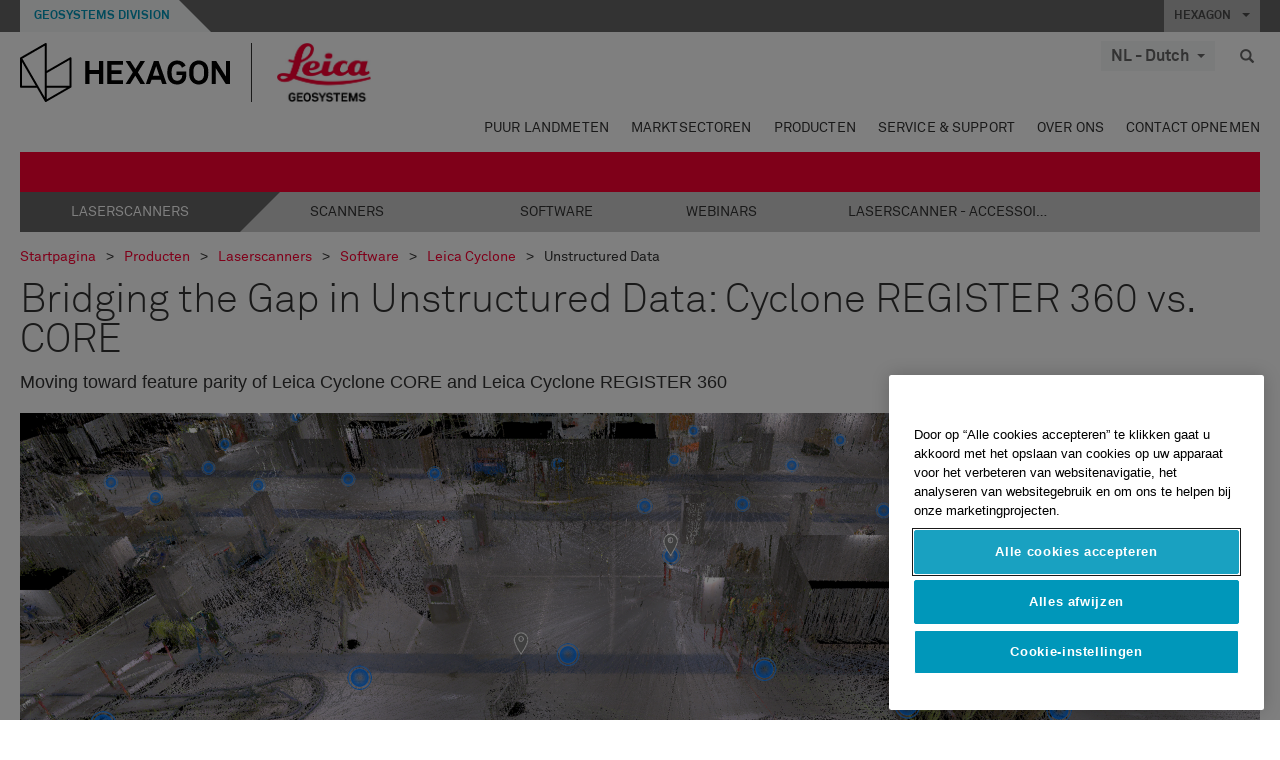

--- FILE ---
content_type: text/html; charset=utf-8
request_url: https://leica-geosystems.com/nl-nl/products/laser-scanners/software/leica-cyclone/unstructured-data
body_size: 26335
content:

<!DOCTYPE html>
<html lang="nl-NL">
<head>

    <!-- Google Tag Manager -->
<script>(function(w,d,s,l,i){w[l]=w[l]||[];w[l].push({'gtm.start':
new Date().getTime(),event:'gtm.js'});var f=d.getElementsByTagName(s)[0],
j=d.createElement(s),dl=l!='dataLayer'?'&l='+l:'';j.async=true;j.src=
'https://www.googletagmanager.com/gtm.js?id='+i+dl;f.parentNode.insertBefore(j,f);
})(window,document,'script','dataLayer','GTM-5B3WBS');</script>
<!-- End Google Tag Manager -->


<!--Organization Structured Data-->
<script type="application/ld+json">
 { "@context": "http://schema.org",
 "@type": "Organization",
 "name": "Leica Geosystems",
 "legalName" : "Leica Geosystems Holdings AG",
 "url": "https://leica-geosystems.com/",
 "logo": "https://leica-geosystems.com/-/media/Images/LeicaGeosystems/Logos%20and%20Icons/Icons/leica.ashx",
 "foundingDate": "1921",
 "address": {
 "@type": "PostalAddress",
 "streetAddress": "Heinrich-Wild-Strasse 201,",
 "addressLocality": "Heerbrugg",
 "addressRegion": "Heerbrugg",
 "postalCode": "9435,",
 "addressCountry": "CH"
 },
 "sameAs": [ 
 "https://www.facebook.com/LeicaGeosystems/",
 "https://twitter.com/LeicaGeosystems",
 "https://www.instagram.com/leicageosystemsag/",
 "https://www.youtube.com/channel/UCjYDbcBgfWs4P9Hv_XjHFjA"
 ]}
</script>
<!-- End Organization Structured Data -->

<!--Search Structured Data-->
<script type="application/ld+json">
{
  "@context": "https://schema.org",
  "@type": "WebSite",
  "url": "https://leica-geosystems.com/",
  "potentialAction": {
    "@type": "SearchAction",
    "target": "https://leica-geosystems.com/lg-search-results?sc_lang=en#q={search_term_string}",
    "query-input": "required name=search_term_string"
  }
}
</script>
<!-- End Search Structured Data-->

<meta name="msvalidate.01" content="ED14F5E8A4A8F2CCFED7DCA529CEE377" />        <!--
        Framework: SCF V1 | Theme: Leica Custom 
        Template Name: Product Detail Page New, {97c44c6b-2498-493a-995f-ef8f30312b22}
        DR
        !-->



<meta charset="utf-8">
<meta http-equiv="X-UA-Compatible" content="IE=edge">
<meta name="viewport" content="width=device-width, initial-scale=1, user-scalable=no">
        <link rel="shortcut icon" type="image/x-icon" href="/content/images/favicon/leica/favicon.ico" />



<title>Unstructured Data | Leica Geosystems</title>


    <meta name="description" content="Leica Cyclone REGISTER 360 has come a long way from its original feature set launched in 2017, and the gap that exists between Leica Cyclone core is rapidly shrinking. " />
    <meta name="keywords" content="3D Laser Scanning, Laser Scanning, 3D Laser Scanner, Laser Scanner, 3D Reality Capture, Reality Capture, Cyclone, Leica Cyclone, Laser Scanning Software, Point Cloud, Leica Cyclone REGISTEr 360, Cyclone REGISTER 360, REGISTER 360, ">


    <link rel="canonical" href="https://leica-geosystems.com/products/laser-scanners/software/leica-cyclone/unstructured-data" />




<meta property="og:title" content="Bridging the Gap in Unstructured Data: Cyclone REGISTER 360 vs. CORE" />
<meta property="og:description" content="This is the second in a series of expert insights focused on bringing Cyclone REGISTER 360 into alignment with the popular toolset of Cyclone CORE." />
<meta property="og:url" content="https://leica-geosystems.com/nl-nl/products/laser-scanners/software/leica-cyclone/unstructured-data" />
        <meta property="og:image" content="https://leica-geosystems.com/-/media/images/leicageosystems/products/laserscanners/expert-insights/unstructured-data/tls-expert-insight-unstructured-data-banner-thumbnail-800x428.ashx?sc_lang=nl-nl&hash=506E61A64EDCDF21AB5EE3713E2F6435" />




<meta property="twitter:card" content="" />
<meta property="twitter:title" content="Bridging the Gap in Unstructured Data: Cyclone REGISTER 360 vs. CORE" />
<meta property="twitter:description" content="This is the second in a series of expert insights focused on bringing Cyclone REGISTER 360 into alignment with the popular toolset of Cyclone CORE." />

<meta property="twitter:url" content="https://leica-geosystems.com/nl-nl/products/laser-scanners/software/leica-cyclone/unstructured-data" />

        <meta property="twitter:image" content="https://leica-geosystems.com/-/media/images/leicageosystems/products/laserscanners/expert-insights/unstructured-data/tls-expert-insight-unstructured-data-banner-thumbnail-800x428.ashx?sc_lang=nl-nl&hash=506E61A64EDCDF21AB5EE3713E2F6435" />


                <link rel="alternate" href="https://leica-geosystems.com/da/products/laser-scanners/software/leica-cyclone/unstructured-data" hreflang="da" />
                <link rel="alternate" href="https://leica-geosystems.com/fi-fi/products/laser-scanners/software/leica-cyclone/unstructured-data" hreflang="fi-fi" />
                <link rel="alternate" href="https://leica-geosystems.com/fr-fr/products/laser-scanners/software/leica-cyclone/unstructured-data" hreflang="fr-fr" />
                <link rel="alternate" href="https://leica-geosystems.com/de-de/products/laser-scanners/software/leica-cyclone/unstructured-data" hreflang="de-de" />
                <link rel="alternate" href="https://leica-geosystems.com/en-in/products/laser-scanners/software/leica-cyclone/unstructured-data" hreflang="en-in" />
                <link rel="alternate" href="https://leica-geosystems.com/nn-no/products/laser-scanners/software/leica-cyclone/unstructured-data" hreflang="nn-no" />
                <link rel="alternate" href="https://leica-geosystems.com/pl-pl/products/laser-scanners/software/leica-cyclone/unstructured-data" hreflang="pl-pl" />
                <link rel="alternate" href="https://leica-geosystems.com/en-sg/products/laser-scanners/software/leica-cyclone/unstructured-data" hreflang="en-sg" />
                <link rel="alternate" href="https://leica-geosystems.com/es-es/products/laser-scanners/software/leica-cyclone/unstructured-data" hreflang="es-es" />
                <link rel="alternate" href="https://leica-geosystems.com/sv-se/products/laser-scanners/software/leica-cyclone/unstructured-data" hreflang="sv-se" />
                <link rel="alternate" href="https://leica-geosystems.com/en-gb/products/laser-scanners/software/leica-cyclone/unstructured-data" hreflang="en-gb" />
                <link rel="alternate" href="https://leica-geosystems.com/en-us/products/laser-scanners/software/leica-cyclone/unstructured-data" hreflang="en-us" />
                <link rel="alternate" href="https://leica-geosystems.com/de-ch/products/laser-scanners/software/leica-cyclone/unstructured-data" hreflang="de-ch" />
                <link rel="alternate" href="https://leica-geosystems.com/fr-ch/products/laser-scanners/software/leica-cyclone/unstructured-data" hreflang="fr-ch" />
                <link rel="alternate" href="https://leica-geosystems.com/fr-ma/products/laser-scanners/software/leica-cyclone/unstructured-data" hreflang="fr-ma" />
                <link rel="alternate" href="https://leica-geosystems.com/de-at/products/laser-scanners/software/leica-cyclone/unstructured-data" hreflang="de-at" />
                <link rel="alternate" href="https://leica-geosystems.com/nl-be/products/laser-scanners/software/leica-cyclone/unstructured-data" hreflang="nl-be" />
                <link rel="alternate" href="https://leica-geosystems.com/fr-be/products/laser-scanners/software/leica-cyclone/unstructured-data" hreflang="fr-be" />
                <link rel="alternate" href="https://leica-geosystems.com/pt-br/products/laser-scanners/software/leica-cyclone/unstructured-data" hreflang="pt-br" />
                <link rel="alternate" href="https://leica-geosystems.com/es-cl/products/laser-scanners/software/leica-cyclone/unstructured-data" hreflang="es-cl" />
                <link rel="alternate" href="https://leica-geosystems.com/hu-hu/products/laser-scanners/software/leica-cyclone/unstructured-data" hreflang="hu-hu" />
                <link rel="alternate" href="https://leica-geosystems.com/it-it/products/laser-scanners/software/leica-cyclone/unstructured-data" hreflang="it-it" />
                <link rel="alternate" href="https://leica-geosystems.com/ja-jp/products/laser-scanners/software/leica-cyclone/unstructured-data" hreflang="ja-jp" />
                <link rel="alternate" href="https://leica-geosystems.com/ru/products/laser-scanners/software/leica-cyclone/unstructured-data" hreflang="ru" />
                <link rel="alternate" href="https://leica-geosystems.com/ko-kr/products/laser-scanners/software/leica-cyclone/unstructured-data" hreflang="ko-kr" />
                <link rel="alternate" href="https://leica-geosystems.com/es-mx/products/laser-scanners/software/leica-cyclone/unstructured-data" hreflang="es-mx" />
                <link rel="alternate" href="https://leica-geosystems.com/products/laser-scanners/software/leica-cyclone/unstructured-data" hreflang="x-default" />

    
<!-- Bootstrap -->

<link rel="stylesheet" href="https://cdnjs.cloudflare.com/ajax/libs/jqueryui/1.12.1/jquery-ui.min.css" integrity="sha256-rByPlHULObEjJ6XQxW/flG2r+22R5dKiAoef+aXWfik=" crossorigin="anonymous" />

    <link href="/Styles/styles.min.css?v=10.3.0" rel="stylesheet">
    <link href="/Styles/coveoStyles.min.css?v=10.3.0" rel="stylesheet">



<link rel="stylesheet" href="https://cdnjs.cloudflare.com/ajax/libs/malihu-custom-scrollbar-plugin/3.1.5/jquery.mCustomScrollbar.min.css"
      integrity="sha256-JHGEmB629pipTkMag9aMaw32I8zle24p3FpsEeI6oZU=" crossorigin="anonymous" />

<link rel="stylesheet" href="https://cdnjs.cloudflare.com/ajax/libs/OwlCarousel2/2.3.4/assets/owl.carousel.min.css" integrity="sha256-UhQQ4fxEeABh4JrcmAJ1+16id/1dnlOEVCFOxDef9Lw=" crossorigin="anonymous" />
<link rel="stylesheet" href="https://cdnjs.cloudflare.com/ajax/libs/OwlCarousel2/2.3.4/assets/owl.theme.default.min.css" integrity="sha256-kksNxjDRxd/5+jGurZUJd1sdR2v+ClrCl3svESBaJqw=" crossorigin="anonymous" />


<script src="https://cdnjs.cloudflare.com/ajax/libs/jquery/3.4.1/jquery.min.js" integrity="sha256-CSXorXvZcTkaix6Yvo6HppcZGetbYMGWSFlBw8HfCJo=" crossorigin="anonymous"></script>

        <link href="/Themes/Leica/Styles/leica.min.css?v=10.3.0" rel="stylesheet">

<!-- HTML5 shim and Respond.js for IE8 support of HTML5 elements and media queries -->
<!-- WARNING: Respond.js doesn't work if you view the page via file:// -->
<!--[if lt IE 9]>
    <script src="https://oss.maxcdn.com/html5shiv/3.7.2/html5shiv.min.js"></script>
    <script src="https://oss.maxcdn.com/respond/1.4.2/respond.min.js"></script>
<![endif]-->

</head>


<body  class=sticky-header-body>
    <!-- BEGIN NOINDEX -->
    



<!-- Google Tag Manager (noscript) -->
<noscript><iframe src="https://www.googletagmanager.com/ns.html?id=GTM-5B3WBS"
height="0" width="0" style="display:none;visibility:hidden"></iframe></noscript>
<!-- End Google Tag Manager (noscript) -->


    <!-- END NOINDEX -->
    <div class="loggedinas"></div>
    



<!-- BEGIN NOINDEX -->
    <header>
        <div id="header" class="navbar navbar-default navbar-fixed-top">



            <!-- Umbrella nav -->


        <div class="umbrella-nav">
            <div class="top">
                <div class="container">
                        <div class="microsite-header hidden-xs hidden-sm">
                            <h5><a href='https://hexagon.com/company/divisions/geosystems' target='_blank'>Geosystems Division</a></h5>
                        </div>
                    
                    <div class="pull-right">

                        




                        <a class="umbrella-expander" data-toggle="collapse" data-target="#umbrella" aria-expanded="false" aria-controls="collapseExample">HEXAGON <span class="caret"></span></a>
                    </div>
                    <div class="microsite-header-mobile umbrella-expander" data-toggle="collapse" data-target="#umbrella" aria-expanded="false" aria-controls="collapseExample">
                        <span class="microsite-header-mobile-data"></span>
                    </div>
                </div>
            </div>
            <div id="umbrella" class="sticky-max-ht collapse">
                <div class="container">
                    <div class="row">
                        <div class="col-lg-4 col-md-4 col-sm-4 left-nav-title">
                            <h2>EXPLORE HEXAGON</h2>
                        </div>
                        <div class="col-lg-8 col-md-8 col-sm-8 col-xs-12 visible-lg visible-sm visible-md right-nav-title">
                            <h2>HEXAGON&#39;S DIVISIONS</h2>
                        </div>
                        <div class="col-lg-4 col-md-4 col-sm-4 left-nav">
                            <div class="seperatorLine"></div>
                            <div class="row">



    <div id="{5C979B31-C1A1-4982-8F39-E105687F411E}" class="col-lg-6 col-md-6 col-sm-12 col-xs-12 umbrella-pod ">


        <div class="thumbnail module  multi-callout  module-core-theme  ">
            

                <div class="media-content image">
                            <a href=https://hexagon.com/company/our-story target=_blank class="" >
                                
<img src="/-/media/images/global components/umbrella/new/our-story.ashx?iar=0&amp;sc_lang=nl-nl&amp;hash=72326AD5A23B53B905B09A178B91DD31" class="img-responsive hidden-xs" alt="Our-Story" />

                            </a>

                </div>
                                <div class="caption">
                        <div class="text">
                            <h3>
                                <a href=https://hexagon.com/company/our-story target=_blank>
                                    
OUR STORY                                </a>
                            </h3>
                            <div class="mobile-version abstract-txt">
                                
                            </div>
                            <div class="desktop-version abstract-txt">
                                
                            </div>
                        </div>
                    </div>
                                <div class="buttons">
                        <div class="btn-wrap">
<a href="https://hexagon.com/company/our-story" class="btn btn-primary linkBtn" target="_blank" rel="noopener noreferrer" role="button" ></a>                        </div>
                    </div>

        </div>
    </div>



    <div id="{15BB3A6A-3060-4964-AD4E-4C67BB28E54A}" class="col-lg-6 col-md-6 col-sm-12 col-xs-12 umbrella-pod ">


        <div class="thumbnail module  multi-callout  module-core-theme  ">
            

                <div class="media-content image">
                            <a href=https://hexagon.com/solutions target=_blank class="" >
                                
<img src="/-/media/images/global components/umbrella/new/solutions.ashx?h=428&amp;iar=0&amp;w=800&amp;sc_lang=nl-nl&amp;hash=3D56E6D12E162B1B86CC8749880F5DC8" class="img-responsive hidden-xs" alt="Solutions" />

                            </a>

                </div>
                                <div class="caption">
                        <div class="text">
                            <h3>
                                <a href=https://hexagon.com/solutions target=_blank>
                                    
SOLUTIONS                                </a>
                            </h3>
                            <div class="mobile-version abstract-txt">
                                
                            </div>
                            <div class="desktop-version abstract-txt">
                                
                            </div>
                        </div>
                    </div>
                                <div class="buttons">
                        <div class="btn-wrap">
<a href="https://hexagon.com/solutions" class="btn btn-primary linkBtn" target="_blank" rel="noopener noreferrer" role="button" ></a>                        </div>
                    </div>

        </div>
    </div>



    <div id="{05325F99-F4BF-40A1-8AB2-F62C13B1F610}" class="col-lg-6 col-md-6 col-sm-12 col-xs-12 umbrella-pod ">


        <div class="thumbnail module  multi-callout  module-core-theme  ">
            

                <div class="media-content image">
                            <a href=https://hexagon.com/company/sustainability target=_blank class="" >
                                
<img src="/-/media/images/global components/umbrella/new/sustainability.ashx?h=428&amp;iar=0&amp;w=800&amp;sc_lang=nl-nl&amp;hash=3BE9DF80A401CC3A39ABDA038C166446" class="img-responsive hidden-xs" alt="Sustainability" />

                            </a>

                </div>
                                <div class="caption">
                        <div class="text">
                            <h3>
                                <a href=https://hexagon.com/company/sustainability target=_blank>
                                    
SUSTAINABILITY                                </a>
                            </h3>
                            <div class="mobile-version abstract-txt">
                                
                            </div>
                            <div class="desktop-version abstract-txt">
                                
                            </div>
                        </div>
                    </div>
                                <div class="buttons">
                        <div class="btn-wrap">
<a href="https://hexagon.com/company/sustainability" class="btn btn-primary linkBtn" target="_blank" rel="noopener noreferrer" role="button" ></a>                        </div>
                    </div>

        </div>
    </div>



    <div id="{97B6B6D8-9F6A-453E-80FE-D6FD8AF977FE}" class="col-lg-6 col-md-6 col-sm-12 col-xs-12 umbrella-pod ">


        <div class="thumbnail module  multi-callout  module-core-theme  ">
            

                <div class="media-content image">
                            <a href=https://hxgnspotlight.com/ target=_blank class="" >
                                
<img src="/-/media/images/global components/umbrella/hxgn_spotlight.ashx?h=428&amp;iar=0&amp;w=800&amp;sc_lang=nl-nl&amp;hash=A65D982047E807B56701FD31025BFA40" class="img-responsive hidden-xs" alt="Hxgn Spotlight" />

                            </a>

                </div>
                                <div class="caption">
                        <div class="text">
                            <h3>
                                <a href=https://hxgnspotlight.com/ target=_blank>
                                    
HxGN SPOTLIGHT                                </a>
                            </h3>
                            <div class="mobile-version abstract-txt">
                                
                            </div>
                            <div class="desktop-version abstract-txt">
                                
                            </div>
                        </div>
                    </div>
                                <div class="buttons">
                        <div class="btn-wrap">
<a href="https://hxgnspotlight.com/" class="btn btn-primary linkBtn" target="_blank" title="Learn More" rel="noopener noreferrer" role="button" >Learn More</a>                        </div>
                    </div>

        </div>
    </div>

                            </div>
                        </div>
                        <div class="col-xs-12 visible-xs right-nav-title">
                            <h2>HEXAGON&#39;S DIVISIONS</h2>
                        </div>
                        <div class="col-lg-8 col-md-8 col-sm-8 col-xs 12 right-nav">
                            <div class="row">



    <div id="{F42B5D27-52EE-4EF9-8419-13B8208B3D99}" class="col-lg-3 col-md-3 col-sm-6 col-xs-12 umbrella-pod ">


        <div class="thumbnail module  multi-callout  module-Hexagon  ">
            

                <div class="media-content image">
                            <a href=https://hexagon.com/company/divisions/agriculture target=_blank class="" >
                                
<img src="/-/media/images/global components/umbrella/new/pod_ag.ashx?h=100&amp;iar=0&amp;w=190&amp;hash=ABF8A0652B5DF20966F30792B6280E6C" class="img-responsive hidden-xs" alt="" />

                            </a>

                </div>
                                <div class="caption">
                        <div class="text">
                            <h3>
                                <a href=https://hexagon.com/company/divisions/agriculture target=_blank>
                                    
AGRICULTURE                                </a>
                            </h3>
                            <div class="mobile-version abstract-txt">
                                
                            </div>
                            <div class="desktop-version abstract-txt">
                                
                            </div>
                        </div>
                    </div>
                                <div class="buttons">
                        <div class="btn-wrap">
<a href="https://hexagon.com/company/divisions/agriculture" class="btn btn-primary linkBtn" target="_blank" rel="noopener noreferrer" role="button" >Hexagon Agriculture</a>                        </div>
                    </div>

        </div>
    </div>



    <div id="{37AD0BAB-41BE-43F6-8F87-10D2C3A070C5}" class="col-lg-3 col-md-3 col-sm-6 col-xs-12 umbrella-pod ">


        <div class="thumbnail module  multi-callout  module-Hexagon  ">
            

                <div class="media-content image">
                            <a href=https://hexagon.com/company/divisions/asset-lifecycle-intelligence target=_blank class="" >
                                
<img src="/-/media/images/global components/umbrella/new/pod_ppm.ashx?h=100&amp;iar=0&amp;w=190&amp;hash=E6AFBE31202B34E80FBA623884DB4EBA" class="img-responsive hidden-xs" alt="Hexagon Geospatial" />

                            </a>

                </div>
                                <div class="caption">
                        <div class="text">
                            <h3>
                                <a href=https://hexagon.com/company/divisions/asset-lifecycle-intelligence target=_blank>
                                    
ASSET LIFECYCLE INTELLIGENCE                                </a>
                            </h3>
                            <div class="mobile-version abstract-txt">
                                
                            </div>
                            <div class="desktop-version abstract-txt">
                                
                            </div>
                        </div>
                    </div>
                                <div class="buttons">
                        <div class="btn-wrap">
<a href="https://hexagon.com/company/divisions/asset-lifecycle-intelligence" class="btn btn-primary linkBtn" target="_blank" rel="noopener noreferrer" role="button" >PPM</a>                        </div>
                    </div>

        </div>
    </div>



    <div id="{7988C4F1-34CA-46E8-B88F-88B4622884E5}" class="col-lg-3 col-md-3 col-sm-6 col-xs-12 umbrella-pod ">


        <div class="thumbnail module  multi-callout  module-Hexagon  ">
            

                <div class="media-content image">
                            <a href=https://hexagon.com/company/divisions/autonomy-and-positioning target=_blank class="" >
                                
<img src="/-/media/images/global components/umbrella/new/pod_pi.ashx?h=100&amp;iar=0&amp;w=190&amp;hash=6D1378409BDFE8BCD2FA08AB4242B991" class="img-responsive hidden-xs" alt="Hexagon Geospatial" />

                            </a>

                </div>
                                <div class="caption">
                        <div class="text">
                            <h3>
                                <a href=https://hexagon.com/company/divisions/autonomy-and-positioning target=_blank>
                                    
AUTONOMY & POSITIONING                                </a>
                            </h3>
                            <div class="mobile-version abstract-txt">
                                
                            </div>
                            <div class="desktop-version abstract-txt">
                                
                            </div>
                        </div>
                    </div>
                                <div class="buttons">
                        <div class="btn-wrap">
<a href="https://hexagon.com/company/divisions/autonomy-and-positioning" class="btn btn-primary linkBtn" target="_blank" rel="noopener noreferrer" role="button" ></a>                        </div>
                    </div>

        </div>
    </div>



    <div id="{C63625C3-D301-4CB9-AA31-F7A7840CECF1}" class="col-lg-3 col-md-3 col-sm-6 col-xs-12 umbrella-pod ">


        <div class="thumbnail module  multi-callout  module-Hexagon  ">
            

                <div class="media-content image">
                            <a href=https://hexagon.com/company/divisions/geosystems  class="" >
                                
<img src="/-/media/images/global components/umbrella/new/pod_geo.ashx?h=100&amp;iar=0&amp;w=190&amp;hash=AF4BF68E67A0F605BFB70FAD466009A8" class="img-responsive hidden-xs" alt="Hexagon Geospatial" />

                            </a>

                </div>
                                <div class="caption">
                        <div class="text">
                            <h3>
                                <a href=https://hexagon.com/company/divisions/geosystems >
                                    
GEOSYSTEMS                                </a>
                            </h3>
                            <div class="mobile-version abstract-txt">
                                
                            </div>
                            <div class="desktop-version abstract-txt">
                                
                            </div>
                        </div>
                    </div>
                                <div class="buttons">
                        <div class="btn-wrap">
<a href="https://hexagon.com/company/divisions/geosystems" class="btn btn-primary linkBtn" role="button" ></a>                        </div>
                    </div>

        </div>
    </div>



    <div id="{E4844C05-6D93-47CE-8DC7-B89173C2F93C}" class="col-lg-3 col-md-3 col-sm-6 col-xs-12 umbrella-pod ">


        <div class="thumbnail module  multi-callout  module-Hexagon  ">
            

                <div class="media-content image">
                            <a href=https://hexagon.com/company/divisions/manufacturing-intelligence target=_blank class="" >
                                
<img src="/-/media/images/global components/umbrella/new/pod_mi.ashx?h=100&amp;iar=0&amp;w=190&amp;hash=6107C41107AF0280640BD9A1AF74EBCD" class="img-responsive hidden-xs" alt="Hexagon Geospatial" />

                            </a>

                </div>
                                <div class="caption">
                        <div class="text">
                            <h3>
                                <a href=https://hexagon.com/company/divisions/manufacturing-intelligence target=_blank>
                                    
MANUFACTURING INTELLIGENCE                                </a>
                            </h3>
                            <div class="mobile-version abstract-txt">
                                
                            </div>
                            <div class="desktop-version abstract-txt">
                                
                            </div>
                        </div>
                    </div>
                                <div class="buttons">
                        <div class="btn-wrap">
<a href="https://hexagon.com/company/divisions/manufacturing-intelligence" class="btn btn-primary linkBtn" target="_blank" title="HexagonMI" rel="noopener noreferrer" role="button" >HexagonMI</a>                        </div>
                    </div>

        </div>
    </div>



    <div id="{26AD2D7F-2B3D-476E-8E17-AB158E6F826C}" class="col-lg-3 col-md-3 col-sm-6 col-xs-12 umbrella-pod ">


        <div class="thumbnail module  multi-callout  module-Hexagon  ">
            

                <div class="media-content image">
                            <a href=https://hexagon.com/company/divisions/mining target=_blank class="" >
                                
<img src="/-/media/images/global components/umbrella/new/pod_min.ashx?h=100&amp;iar=0&amp;w=190&amp;hash=D257564B1943EB0A59F6ABF5F6619876" class="img-responsive hidden-xs" alt="Hexagon Mining" />

                            </a>

                </div>
                                <div class="caption">
                        <div class="text">
                            <h3>
                                <a href=https://hexagon.com/company/divisions/mining target=_blank>
                                    
MINING                                </a>
                            </h3>
                            <div class="mobile-version abstract-txt">
                                
                            </div>
                            <div class="desktop-version abstract-txt">
                                
                            </div>
                        </div>
                    </div>
                                <div class="buttons">
                        <div class="btn-wrap">
<a href="https://hexagon.com/company/divisions/mining" class="btn btn-primary linkBtn" target="_blank" rel="noopener noreferrer" role="button" >Learn More</a>                        </div>
                    </div>

        </div>
    </div>



    <div id="{27160BDF-9B44-4A54-A363-24126BAE00A6}" class="col-lg-3 col-md-3 col-sm-6 col-xs-12 umbrella-pod ">


        <div class="thumbnail module  multi-callout  module-Hexagon  ">
            

                <div class="media-content image">
                            <a href=https://hexagon.com/company/divisions/safety-infrastructure-geospatial target=_blank class="" >
                                
<img src="/-/media/images/global components/umbrella/gsp_v2.ashx?h=100&amp;iar=0&amp;w=190&amp;sc_lang=nl-nl&amp;hash=557D32F759D59D2591214380FA7F258F" class="img-responsive hidden-xs" alt="" />

                            </a>

                </div>
                                <div class="caption">
                        <div class="text">
                            <h3>
                                <a href=https://hexagon.com/company/divisions/safety-infrastructure-geospatial target=_blank>
                                    
SAFETY, INFRASTRUCTURE & GEOSPATIAL                                </a>
                            </h3>
                            <div class="mobile-version abstract-txt">
                                
                            </div>
                            <div class="desktop-version abstract-txt">
                                
                            </div>
                        </div>
                    </div>
                                <div class="buttons">
                        <div class="btn-wrap">
<a href="https://hexagon.com/company/divisions/safety-infrastructure-geospatial" class="btn btn-primary linkBtn" target="_blank" rel="noopener noreferrer" role="button" >Learn More</a>                        </div>
                    </div>

        </div>
    </div>



    <div id="{45C0AA6B-BB08-4BED-B8AE-9F4A6467DA51}" class="col-lg-3 col-md-3 col-sm-6 col-xs-12 umbrella-pod ">


        <div class="thumbnail module  multi-callout  module-Hexagon  ">
            

                <div class="media-content image">
                            <a href=https://hexagon.com/company/divisions/xalt-solutions target=_blank class="" >
                                
<img src="/-/media/images/global components/umbrella/xalt.ashx?h=100&amp;iar=0&amp;w=186&amp;sc_lang=nl-nl&amp;hash=48FB83A1A84F0EE96DEC6EDBE2B56578" class="img-responsive hidden-xs" alt="XALT" />

                            </a>

                </div>
                                <div class="caption">
                        <div class="text">
                            <h3>
                                <a href=https://hexagon.com/company/divisions/xalt-solutions target=_blank>
                                    
XALT SOLUTIONS                                </a>
                            </h3>
                            <div class="mobile-version abstract-txt">
                                
                            </div>
                            <div class="desktop-version abstract-txt">
                                
                            </div>
                        </div>
                    </div>
                                <div class="buttons">
                        <div class="btn-wrap">
<a href="https://hexagon.com/company/divisions/xalt-solutions" class="btn btn-primary linkBtn" target="_blank" rel="noopener noreferrer" role="button" >XALT</a>                        </div>
                    </div>

        </div>
    </div>
                            </div>
                        </div>
                    </div>
                </div>
            </div>
        </div>
<!-- Ends Umbrella nav -->
            <div class="desktop-header">
                <div class="inner-header">
                    <div class="container">
                        <div class="logos-tools">
                            <div class="logos pull-left">
                                <div class="logo">
    <ul class="list-inline">
            <li>
                <a href="/nl-nl/" target="">
                            <img src="/-/media/images/hexagon_logo/hexagon_logo_balck_svg.ashx?sc_lang=nl-nl" alt="" />
                </a>
            </li>

                    <li>
                        <a href="https://leica-geosystems.com">
                            <img src="/-/media/images/leicageosystems/logos and icons/icons/leica_geosystems_logo.ashx?sc_lang=nl-nl" alt="Leica Geosystems"  />
                        </a>
                    </li>
    </ul>
</div>






                            </div>
                                <div class="tools visible-lg">
                                    
                                    




    <div class="container-lang">
        <!-- language slector Button -->
        <div class="lang-nav">
            <a href="#" class="language-selector button">NL - Dutch<span class="caret"></span></a>
        </div>
        <!-- mega navigation language -->
        <div class="outerWrapper threeColumn">
            <div class="container-lang">
                <div class="innerWrapper">
                    <!-- header -->
                    <div class="lang-header">
                        <h4>Select Country</h4>
                            <a href="https://leica-geosystems.com/products/laser-scanners/software/leica-cyclone/unstructured-data">Corporate Website (global)</a>
                    </div>
                    <!-- language country list -->
                    <div class="content-nav">
                            <div class="colRegion">
                                <div class="regionHeader">
                                    <img src="/-/media/images/leicageosystems/language region images/leica/map-europe.ashx?sc_lang=nl-nl&amp;hash=0300847A9EBB9AC2F866A6F1BE15DDE0" alt="Europe">
                                    <h3>Europe</h3>
                                </div>
                                <ul>
                                        <li>
                                            <span class="countryLang">Austria</span>
                                            <ul>
                                                            <li><a href="https://leica-geosystems.com/de-at/products/laser-scanners/software/leica-cyclone/unstructured-data">German</a></li>

                                            </ul>
                                        </li>
                                        <li>
                                            <span class="countryLang">Belgium</span>
                                            <ul>
                                                            <li><a href="https://leica-geosystems.com/nl-be/products/laser-scanners/software/leica-cyclone/unstructured-data">Dutch</a></li>
                                                            <li><a href="https://leica-geosystems.com/fr-be/products/laser-scanners/software/leica-cyclone/unstructured-data">French</a></li>

                                            </ul>
                                        </li>
                                        <li>
                                            <span class="countryLang">Denmark</span>
                                            <ul>
                                                            <li><a href="https://leica-geosystems.com/da/products/laser-scanners/software/leica-cyclone/unstructured-data">Danish</a></li>

                                            </ul>
                                        </li>
                                        <li>
                                            <span class="countryLang">Finland</span>
                                            <ul>
                                                            <li><a href="https://leica-geosystems.com/fi-fi/products/laser-scanners/software/leica-cyclone/unstructured-data">Finnish</a></li>

                                            </ul>
                                        </li>
                                        <li>
                                            <span class="countryLang">France</span>
                                            <ul>
                                                            <li><a href="https://leica-geosystems.com/fr-fr/products/laser-scanners/software/leica-cyclone/unstructured-data">French</a></li>

                                            </ul>
                                        </li>
                                        <li>
                                            <span class="countryLang">Germany</span>
                                            <ul>
                                                            <li><a href="https://leica-geosystems.com/de-de/products/laser-scanners/software/leica-cyclone/unstructured-data">German</a></li>

                                            </ul>
                                        </li>
                                        <li>
                                            <span class="countryLang">Hungary</span>
                                            <ul>
                                                            <li><a href="https://leica-geosystems.com/hu-hu/products/laser-scanners/software/leica-cyclone/unstructured-data">Hungarian</a></li>

                                            </ul>
                                        </li>
                                        <li>
                                            <span class="countryLang">Italy</span>
                                            <ul>
                                                            <li><a href="https://leica-geosystems.com/it-it/products/laser-scanners/software/leica-cyclone/unstructured-data">Italian</a></li>

                                            </ul>
                                        </li>
                                        <li>
                                            <span class="countryLang">Netherlands</span>
                                            <ul>
                                                            <li><a href="https://leica-geosystems.com/nl-nl/products/laser-scanners/software/leica-cyclone/unstructured-data">Dutch</a></li>

                                            </ul>
                                        </li>
                                        <li>
                                            <span class="countryLang">Norway</span>
                                            <ul>
                                                            <li><a href="https://leica-geosystems.com/nn-no/products/laser-scanners/software/leica-cyclone/unstructured-data">Norwegian</a></li>

                                            </ul>
                                        </li>
                                        <li>
                                            <span class="countryLang">Poland</span>
                                            <ul>
                                                            <li><a href="https://leica-geosystems.com/pl-pl/products/laser-scanners/software/leica-cyclone/unstructured-data">Polish</a></li>

                                            </ul>
                                        </li>
                                        <li>
                                            <span class="countryLang">Spain</span>
                                            <ul>
                                                            <li><a href="https://leica-geosystems.com/es-es/products/laser-scanners/software/leica-cyclone/unstructured-data">Spanish</a></li>

                                            </ul>
                                        </li>
                                        <li>
                                            <span class="countryLang">Sweden</span>
                                            <ul>
                                                            <li><a href="https://leica-geosystems.com/sv-se/products/laser-scanners/software/leica-cyclone/unstructured-data">Swedish</a></li>

                                            </ul>
                                        </li>
                                        <li>
                                            <span class="countryLang">Switzerland</span>
                                            <ul>
                                                            <li><a href="https://leica-geosystems.com/de-ch/products/laser-scanners/software/leica-cyclone/unstructured-data">German</a></li>
                                                            <li><a href="https://leica-geosystems.com/fr-ch/products/laser-scanners/software/leica-cyclone/unstructured-data">French</a></li>

                                            </ul>
                                        </li>
                                        <li>
                                            <span class="countryLang">United Kingdom</span>
                                            <ul>
                                                            <li><a href="https://leica-geosystems.com/en-gb/products/laser-scanners/software/leica-cyclone/unstructured-data">English</a></li>

                                            </ul>
                                        </li>
                                </ul>
                            </div>
                            <div class="colRegion">
                                <div class="regionHeader">
                                    <img src="/-/media/images/leicageosystems/language region images/leica/map-usa.ashx?sc_lang=nl-nl&amp;hash=48681C938C0446930ACC198327A099C7" alt="Americas">
                                    <h3>Americas</h3>
                                </div>
                                <ul>
                                        <li>
                                            <span class="countryLang">United States</span>
                                            <ul>
                                                            <li><a href="https://leica-geosystems.com/en-us/products/laser-scanners/software/leica-cyclone/unstructured-data">English </a></li>

                                            </ul>
                                        </li>
                                        <li>
                                            <span class="countryLang">Canada</span>
                                            <ul>
                                                            <li><a href="https://leica-geosystems.com/en-us/products/laser-scanners/software/leica-cyclone/unstructured-data">English </a></li>

                                            </ul>
                                        </li>
                                        <li>
                                            <span class="countryLang">Brazil</span>
                                            <ul>
                                                            <li><a href="https://leica-geosystems.com/pt-br/products/laser-scanners/software/leica-cyclone/unstructured-data">Portuguese</a></li>

                                            </ul>
                                        </li>
                                        <li>
                                            <span class="countryLang">Central America</span>
                                            <ul>
                                                            <li><a href="https://leica-geosystems.com/es-mx/products/laser-scanners/software/leica-cyclone/unstructured-data">Spanish</a></li>

                                            </ul>
                                        </li>
                                        <li>
                                            <span class="countryLang">South America</span>
                                            <ul>
                                                            <li><a href="https://leica-geosystems.com/es-cl/products/laser-scanners/software/leica-cyclone/unstructured-data">Spanish</a></li>

                                            </ul>
                                        </li>
                                </ul>
                            </div>
                            <div class="colRegion">
                                <div class="regionHeader">
                                    <img src="/-/media/images/leicageosystems/language region images/leica/map-asia.ashx?sc_lang=nl-nl&amp;hash=2E5F6E15063C1E9E457F3FAB871980DC" alt="Asia">
                                    <h3>Asia</h3>
                                </div>
                                <ul>
                                        <li>
                                            <span class="countryLang">China</span>
                                            <ul>
                                                            <li><a href="http://www.leica-geosystems.com.cn" target="">China</a></li>

                                            </ul>
                                        </li>
                                        <li>
                                            <span class="countryLang">India</span>
                                            <ul>
                                                            <li><a href="https://leica-geosystems.com/en-in/products/laser-scanners/software/leica-cyclone/unstructured-data">English</a></li>

                                            </ul>
                                        </li>
                                        <li>
                                            <span class="countryLang">Japan</span>
                                            <ul>
                                                            <li><a href="https://leica-geosystems.com/ja-jp/products/laser-scanners/software/leica-cyclone/unstructured-data">Japanese</a></li>

                                            </ul>
                                        </li>
                                        <li>
                                            <span class="countryLang">Korea</span>
                                            <ul>
                                                            <li><a href="https://leica-geosystems.com/ko-kr/products/laser-scanners/software/leica-cyclone/unstructured-data">Korean</a></li>

                                            </ul>
                                        </li>
                                        <li>
                                            <span class="countryLang">Singapore</span>
                                            <ul>
                                                            <li><a href="https://leica-geosystems.com/en-sg/products/laser-scanners/software/leica-cyclone/unstructured-data">English</a></li>

                                            </ul>
                                        </li>
                                        <li>
                                            <span class="countryLang">Kazakhstan</span>
                                            <ul>
                                                            <li><a href="https://leica-geosystems.com/ru/products/laser-scanners/software/leica-cyclone/unstructured-data">Russian</a></li>

                                            </ul>
                                        </li>
                                        <li>
                                            <span class="countryLang">Indonesia</span>
                                            <ul>
                                                            <li><a href="https://leica-geosystems.com/id-id/products/laser-scanners/software/leica-cyclone/unstructured-data">Indonesian</a></li>

                                            </ul>
                                        </li>
                                        <li>
                                            <span class="countryLang">Middle East</span>
                                            <ul>
                                                            <li><a href="https://leica-geosystems.com/ar-ae/products/laser-scanners/software/leica-cyclone/unstructured-data">English</a></li>

                                            </ul>
                                        </li>
                                </ul>
                            </div>
                            <div class="colRegion">
                                <div class="regionHeader">
                                    <img src="/-/media/images/leicageosystems/language region images/leica/map-africa.ashx?sc_lang=nl-nl&amp;hash=10337AFFECBD3CE73A8A150B9AE547E7" alt="Africa">
                                    <h3>Africa</h3>
                                </div>
                                <ul>
                                        <li>
                                            <span class="countryLang">Africa</span>
                                            <ul>
                                                            <li><a href="https://leica-geosystems.com/fr-ma/products/laser-scanners/software/leica-cyclone/unstructured-data">French</a></li>

                                            </ul>
                                        </li>
                                        <li>
                                            <span class="countryLang">South Africa</span>
                                            <ul>
                                                            <li><a href="https://leica-geosystems.com/en-za/products/laser-scanners/software/leica-cyclone/unstructured-data">English</a></li>

                                            </ul>
                                        </li>
                                </ul>
                            </div>
                    </div>
                </div>
            </div>
        </div>
    </div>

                                    




<div class="custom-search">
    <form method="get"
          action="/nl-nl/search-results"
          class="header-search-form">
        <input type="text"
               name="keyword"
               class="search-input"
               placeholder="Zoeken"
               value="" />
        
        <span class="search-iconbox"></span>
        <button type="submit" class="search-submit"><span class="glyphicon glyphicon-search search-icon"></span></button>

    </form>
</div>
                                </div>
                            <!-- Mobile hamburger Icon -->
                            <div class="icon-menu pull-right visible-xs visible-sm visible-md">
                                <button type="button" class="mob-menu" data-toggle="offcanvas">
                                    <span class="icon-bar"></span>
                                    <span class="icon-bar"></span>
                                    <span class="icon-bar"></span>
                                </button>
                            </div>
                            <!-- Ends Mobile hamburger Icon -->
                        </div>
                        
                        <div class="items-nav">
                            <div class="tools-nav pull-right visible-lg">
                                <nav role="navigation">
    <div class="nav-links">
        <ul class="list-inline">
            <li>
                    <a href="/nl-nl/pure-surveying" data-section="" >
                        Puur Landmeten
                    </a>
            </li>
            <li>
                    <a href="/nl-nl/industries" data-section="82C47722A4874CAB8634E231FD28317B" >
                        Marktsectoren
                    </a>
            </li>
            <li>
                    <a href="/nl-nl/products" data-section="129425A9D9E04C968AD62F4DD8A140A5" class=active-page>
                        Producten
                    </a>
            </li>
            <li>
                    <a href="/nl-nl/services-and-support" data-section="0BD503FA435246F88B94D629F45C7F0F" >
                        Service & Support
                    </a>
            </li>
            <li>
                    <a href="/nl-nl/about-us" data-section="763D9BC842E547FBAAA8EFAD05A8710B" >
                        Over ons
                    </a>
            </li>
            <li>
                    <a href="/nl-nl/contact-us" data-section="C32ECDDFACAC4A7B984DFA84B887D04A" >
                        Contact opnemen
                    </a>
            </li>
        </ul>
    </div>
</nav>
                            </div>
                        </div>
                    </div>
                </div>
                
<div class="outter-header">
    <div class="container">
        <div class="sub-nav">
            <a href="#" class="close icon-gen">Close</a>
                    <div class="sub-nav-container" data-sectioncontent="82C47722A4874CAB8634E231FD28317B" data-navigationtitle="Marktsectoren">
                        <div class="sub-nav-header">
                            <ul class="list-inline">
                            </ul>
                            <div class="scroll-buttons">
                                <span><i class="scroll-top-button"></i></span>
                                <span><i class="scroll-bottom-button"></i></span>
                            </div>
                        </div>
                                                    <div class="sub-nav-content">

                                    <div class="view-content active" data-viewcontent="">
                                        <div class="filters-col">
                                            <ul class="list-unstyled">
                                                        <li>
                                                            <a href="/nl-nl/industries/pure-surveying" class="active " data-sub="F3EA5C0B393A48FAA6EE4497A60AEBA8" target="_self">Puur landmeten</a>
                                                        </li>
                                                        <li>
                                                            <a href="/nl-nl/industries/public-safety-security-and-forensics" class=" " data-sub="8DA904FF7AEB4954AE409A906142EDDC" target="_self">Openbare veiligheid</a>
                                                        </li>
                                                        <li>
                                                            <a href="/nl-nl/industries/reality-capture" class=" " data-sub="1AC1865129E547E7A7F11244CDCD4389" target="_self">Reality Capture</a>
                                                        </li>
                                                        <li>
                                                            <a href="/nl-nl/industries/building" class=" " data-sub="CE1DBFBA40224A5F9C2687804B65D2EF" target="_self">Bouw</a>
                                                        </li>
                                                        <li>
                                                            <a href="/nl-nl/industries/heavy-construction" class=" " data-sub="BAD590F594F34CC78F0138B5820BBF1C" target="_self">Grond-, weg- en waterbouw</a>
                                                        </li>
                                                        <li>
                                                            <a href="/nl-nl/industries/transportation" class=" " data-sub="436E311D892A4A13B8826DFF370255DF" target="_self">Transport</a>
                                                        </li>
                                                        <li>
                                                            <a href="/nl-nl/industries/power-and-plant" class=" " data-sub="EA1BCC9014624720AB9F8D2543DBC086" target="_self">Energie en industrie</a>
                                                        </li>
                                                        <li>
                                                            <a href="/nl-nl/industries/monitoring-solutions" class=" " data-sub="253EE9DC18AE48FC8C0DCAE9C8D05F76" target="_self">Monitoring</a>
                                                        </li>
                                                        <li>
                                                            <a href="https://entertainment.leica-geosystems.com/" class=" " data-sub="837422FF8E684978ACC8AD5C8B2EF035" target="_self">Media and entertainment</a>
                                                        </li>
                                                        <li>
                                                            <a href="/nl-nl/industries/utilities" class=" " data-sub="2A47D718986447DFA37DB6387B23AEC2" target="_self">Nutsvoorzieningen</a>
                                                        </li>
                                                        <li>
                                                            <a href="/nl-nl/industries/mining" class=" " data-sub="FFFF0021AB8A416FB6420D018EBA23F4" target="_self">Mijnbouw</a>
                                                        </li>
                                                        <li>
                                                            <a href="/nl-nl/industries/agriculture" class=" " data-sub="98661D940B6C4A389E14B052F6EF3A98" target="_self">Landbouw</a>
                                                        </li>
                                                        <li>
                                                            <a href="/nl-nl/industries/natural-resources" class=" " data-sub="518503EFAEB3410A9E9D1A9B5FC65F99" target="_self">Natuurlijke bronnen</a>
                                                        </li>
                                                        <li>
                                                            <a href="/nl-nl/industries/science-and-education" class=" " data-sub="5D5D127B7FE146A7AC59B945024B48EA" target="_self">Wetenschap en onderwijs</a>
                                                        </li>
                                                        <li>
                                                            <a href="/nl-nl/industries/sports-and-events" class=" " data-sub="B17243CBECE6451580D248ABEF076341" target="_self">Sport en amusement</a>
                                                        </li>
                                            </ul>
                                        </div>
                                            <div class="list-col active " data-subcontent="F3EA5C0B393A48FAA6EE4497A60AEBA8">
                                                <ul class="list-unstyled">

                                                                <li>
                                                                    <a href="/nl-nl/industries/pure-surveying/survey-dna"  target="_self">Landmeet-DNA</a>
                                                                </li>
                                                                <li>
                                                                    <a href="/nl-nl/industries/pure-surveying/get-inspired-to-grow-your-business"  target="_self">Laat uw bedrijf groeien</a>
                                                                </li>
                                                                <li>
                                                                    <a href="/nl-nl/industries/pure-surveying/surveying-solutions"  target="_self">Surveying solutions</a>
                                                                </li>
                                                                <li>
                                                                    <a href="/nl-nl/industries/pure-surveying/improve-your-skills"  target="_self">Verbeter uw vaardigheden</a>
                                                                </li>
                                                                <li>
                                                                    <a href="/nl-nl/industries/pure-surveying/expert-insights"  target="_self">Inzichten van experts</a>
                                                                </li>
                                                                <li>
                                                                    <a href="/nl-nl/industries/pure-surveying/learning-centre"  target="_self">Resource Library</a>
                                                                </li>
                                                                <li>
                                                                    <a href="/nl-nl/industries/pure-surveying/videos"  target="_self">Video&#39;s</a>
                                                                </li>

                                                </ul>
                                            </div>
                                            <div class="list-col  " data-subcontent="8DA904FF7AEB4954AE409A906142EDDC">
                                                <ul class="list-unstyled">

                                                                <li>
                                                                    <a href="/nl-nl/industries/public-safety-security-and-forensics/why-choose-us"  target="_self">Waarom kies je voor ons?</a>
                                                                </li>
                                                                <li>
                                                                    <a href="/nl-nl/industries/public-safety-security-and-forensics/learning-centre-for-public-safety-professionals"  target="_self">Learning Centre</a>
                                                                </li>

                                                </ul>
                                                    <div class="bottom-list">
                                                        <ul class="list-inline">
                                                                <li><a href="/nl-nl/case-studies/public-safety" target="_self">Casestudies</a></li>
                                                        </ul>
                                                    </div>
                                            </div>
                                            <div class="list-col  " data-subcontent="1AC1865129E547E7A7F11244CDCD4389">
                                                <ul class="list-unstyled">

                                                                <li>
                                                                    <a href="/nl-nl/industries/reality-capture/digital-world"  target="_self">Digitale wereld</a>
                                                                </li>
                                                                <li>
                                                                    <a href="/nl-nl/industries/reality-capture/digital-infrastructure"  target="_self">Digitale infrastructuur</a>
                                                                </li>
                                                                <li>
                                                                    <a href="/nl-nl/industries/reality-capture/digital-city"  target="_self">Digitale stad</a>
                                                                </li>
                                                                <li>
                                                                    <a href="/nl-nl/industries/reality-capture/digital-building"  target="_self">Digitale gebouwen</a>
                                                                </li>
                                                                <li>
                                                                    <a href="/nl-nl/industries/reality-capture/digital-sea-and-river-floor"  target="_self">Digitale zee- en rivierbodems</a>
                                                                </li>
                                                                <li>
                                                                    <a href="/nl-nl/industries/reality-capture/state-of-the-art-mapping"  target="_self">Geavanceerd karteren</a>
                                                                </li>

                                                </ul>
                                                    <div class="bottom-list">
                                                        <ul class="list-inline">
                                                                <li><a href="/nl-nl/case-studies/reality-capture" target="_self">Case Studies</a></li>
                                                        </ul>
                                                    </div>
                                            </div>
                                            <div class="list-col  " data-subcontent="CE1DBFBA40224A5F9C2687804B65D2EF">
                                                <ul class="list-unstyled">

                                                                <li>
                                                                    <a href="/nl-nl/industries/building/utility-detection"  target="_self">Kabel- en Leidingdetectie oplossingen</a>
                                                                </li>
                                                                <li>
                                                                    <a href="/nl-nl/industries/building/commercial"  target="_self">Commerciele bouw</a>
                                                                </li>
                                                                <li>
                                                                    <a href="/nl-nl/industries/building/residential"  target="_self">Woningbouw</a>
                                                                </li>
                                                                <li>
                                                                    <a href="/nl-nl/industries/building/building-sw-solutions-fr"  target="_self">Empowering the construction site with TOPOCENTER</a>
                                                                </li>

                                                </ul>
                                                    <div class="bottom-list">
                                                        <ul class="list-inline">
                                                                <li><a href="/nl-nl/case-studies/building" target="_self">Case Studies</a></li>
                                                        </ul>
                                                    </div>
                                            </div>
                                            <div class="list-col  " data-subcontent="BAD590F594F34CC78F0138B5820BBF1C">
                                                <ul class="list-unstyled">

                                                                <li>
                                                                    <a href="/nl-nl/industries/heavy-construction/airports"  target="_self">Luchthavens</a>
                                                                </li>
                                                                <li>
                                                                    <a href="/nl-nl/industries/heavy-construction/bridges"  target="_self">Bruggen</a>
                                                                </li>
                                                                <li>
                                                                    <a href="/nl-nl/industries/heavy-construction/dams"  target="_self">Dammen</a>
                                                                </li>
                                                                <li>
                                                                    <a href="/nl-nl/industries/heavy-construction/highways"  target="_self">Wegen</a>
                                                                </li>
                                                                <li>
                                                                    <a href="/nl-nl/industries/heavy-construction/ports-and-canals"  target="_self">Havens en kanalen</a>
                                                                </li>
                                                                <li>
                                                                    <a href="/nl-nl/industries/heavy-construction/rail"  target="_self">Spoor</a>
                                                                </li>
                                                                <li>
                                                                    <a href="/nl-nl/industries/heavy-construction/tunnel"  target="_self">Tunnels</a>
                                                                </li>
                                                                <li>
                                                                    <a href="/nl-nl/industries/heavy-construction/the-value-of-reality-capture-in-heavy-construction"  target="_self">Reality Capture in Heavy Construction</a>
                                                                </li>

                                                </ul>
                                                    <div class="bottom-list">
                                                        <ul class="list-inline">
                                                                <li><a href="/nl-nl/case-studies/heavy-construction" target="_self">Case Studies</a></li>
                                                        </ul>
                                                    </div>
                                            </div>
                                            <div class="list-col  " data-subcontent="436E311D892A4A13B8826DFF370255DF">
                                                <ul class="list-unstyled">

                                                                <li>
                                                                    <a href="/nl-nl/industries/transportation/highways"  target="_self">Snelwegen</a>
                                                                </li>
                                                                <li>
                                                                    <a href="/nl-nl/industries/transportation/rail"  target="_self">Spoor</a>
                                                                </li>
                                                                <li>
                                                                    <a href="/nl-nl/industries/transportation/bridges"  target="_self">Bruggen</a>
                                                                </li>
                                                                <li>
                                                                    <a href="/nl-nl/industries/transportation/airports"  target="_self">Luchthavens</a>
                                                                </li>
                                                                <li>
                                                                    <a href="/nl-nl/industries/transportation/ports-and-canals"  target="_self">Havens en kanalen</a>
                                                                </li>
                                                                <li>
                                                                    <a href="/nl-nl/industries/transportation/tunnels"  target="_self">Tunnels</a>
                                                                </li>

                                                </ul>
                                                    <div class="bottom-list">
                                                        <ul class="list-inline">
                                                                <li><a href="/nl-nl/case-studies/transportation" target="_self">Case Studies</a></li>
                                                        </ul>
                                                    </div>
                                            </div>
                                            <div class="list-col  " data-subcontent="EA1BCC9014624720AB9F8D2543DBC086">
                                                <ul class="list-unstyled">

                                                                <li>
                                                                    <a href="/nl-nl/industries/power-and-plant/survey-and-engineering"  target="_self">Landmeetkunde en civiele techniek in Energie en industrie</a>
                                                                </li>
                                                                <li>
                                                                    <a href="http://ppm.intergraph.com/"  target="_blank">Hexagon Process, Power &amp; Marine </a>
                                                                </li>

                                                </ul>
                                                    <div class="bottom-list">
                                                        <ul class="list-inline">
                                                                <li><a href="/nl-nl/case-studies/power-and-plant" target="_self">Case Studies</a></li>
                                                        </ul>
                                                    </div>
                                            </div>
                                            <div class="list-col  " data-subcontent="253EE9DC18AE48FC8C0DCAE9C8D05F76">
                                                <ul class="list-unstyled">

                                                                <li>
                                                                    <a href="/nl-nl/industries/monitoring-solutions/buildings-and-structures"  target="_self">Buildings and Structures</a>
                                                                </li>
                                                                <li>
                                                                    <a href="/nl-nl/industries/monitoring-solutions/energy-infrastructure"  target="_self">Energie-infrastructuur</a>
                                                                </li>
                                                                <li>
                                                                    <a href="/nl-nl/industries/monitoring-solutions/environmental-monitoring"  target="_self">Milieutechnische monitoring</a>
                                                                </li>
                                                                <li>
                                                                    <a href="/nl-nl/industries/monitoring-solutions/mining-industry"  target="_self">Mijnbouw</a>
                                                                </li>
                                                                <li>
                                                                    <a href="/nl-nl/industries/monitoring-solutions/transportation-infrastructure"  target="_self">Transportinfrastructuur</a>
                                                                </li>

                                                </ul>
                                                    <div class="bottom-list">
                                                        <ul class="list-inline">
                                                                <li><a href="/nl-nl/case-studies/monitoring" target="_self">Case Studies</a></li>
                                                        </ul>
                                                    </div>
                                            </div>
                                            <div class="list-col  " data-subcontent="837422FF8E684978ACC8AD5C8B2EF035">
                                                <ul class="list-unstyled">

                                                        <li><a href="https://entertainment.leica-geosystems.com/" target="_self">Media and entertainment</a></li>

                                                </ul>
                                            </div>
                                            <div class="list-col  " data-subcontent="2A47D718986447DFA37DB6387B23AEC2">
                                                <ul class="list-unstyled">

                                                                <li>
                                                                    <a href="/nl-nl/industries/utilities/utility-detection"  target="_self">Leidingdetectie</a>
                                                                </li>
                                                                <li>
                                                                    <a href="/nl-nl/industries/utilities/telecommunications"  target="_self">Telecommunicatie</a>
                                                                </li>
                                                                <li>
                                                                    <a href="/nl-nl/industries/utilities/water"  target="_self">Water</a>
                                                                </li>
                                                                <li>
                                                                    <a href="/nl-nl/industries/utilities/electricity"  target="_self">Elektriciteit</a>
                                                                </li>
                                                                <li>
                                                                    <a href="/nl-nl/industries/utilities/gas"  target="_self">Gas</a>
                                                                </li>

                                                </ul>
                                                    <div class="bottom-list">
                                                        <ul class="list-inline">
                                                                <li><a href="/nl-nl/case-studies/utilities" target="_self">Case Studies</a></li>
                                                        </ul>
                                                    </div>
                                            </div>
                                            <div class="list-col  " data-subcontent="FFFF0021AB8A416FB6420D018EBA23F4">
                                                <ul class="list-unstyled">

                                                                <li>
                                                                    <a href="/nl-nl/industries/mining/survey-and-engineering"  target="_self">Landmeten en maatvoeren in de mijnbouw</a>
                                                                </li>

                                                </ul>
                                                    <div class="bottom-list">
                                                        <ul class="list-inline">
                                                                <li><a href="/nl-nl/case-studies/mining" target="_self">Case Studies</a></li>
                                                        </ul>
                                                    </div>
                                            </div>
                                            <div class="list-col  " data-subcontent="98661D940B6C4A389E14B052F6EF3A98">
                                                <ul class="list-unstyled">

                                                                <li>
                                                                    <a href="/nl-nl/industries/agriculture/leica-geosystems-agriculture-solution"  target="_self">Leica Geosystems Agrarische oplossingen</a>
                                                                </li>
                                                                <li>
                                                                    <a href="http://www.hexagonagriculture.com/"  target="_blank">Hexagon Agriculture</a>
                                                                </li>

                                                </ul>
                                                    <div class="bottom-list">
                                                        <ul class="list-inline">
                                                                <li><a href="/nl-nl/case-studies" target="_self">Case Studies</a></li>
                                                        </ul>
                                                    </div>
                                            </div>
                                            <div class="list-col  " data-subcontent="518503EFAEB3410A9E9D1A9B5FC65F99">
                                                <ul class="list-unstyled">

                                                                <li>
                                                                    <a href="/nl-nl/industries/natural-resources/forestry"  target="_self">Bosbouw</a>
                                                                </li>
                                                                <li>
                                                                    <a href="/nl-nl/industries/natural-resources/oil-and-gas"  target="_self">Olie en gas</a>
                                                                </li>

                                                </ul>
                                                    <div class="bottom-list">
                                                        <ul class="list-inline">
                                                                <li><a href="/nl-nl/case-studies/natural-resources" target="_self">Case Studies</a></li>
                                                        </ul>
                                                    </div>
                                            </div>
                                            <div class="list-col  " data-subcontent="5D5D127B7FE146A7AC59B945024B48EA">
                                                <ul class="list-unstyled">

                                                        <li><a href="/nl-nl/industries/science-and-education" target="_self">Wetenschap en onderwijs</a></li>

                                                </ul>
                                                    <div class="bottom-list">
                                                        <ul class="list-inline">
                                                                <li><a href="/nl-nl/case-studies/reality-capture" target="_self">Case Studies</a></li>
                                                        </ul>
                                                    </div>
                                            </div>
                                            <div class="list-col  " data-subcontent="B17243CBECE6451580D248ABEF076341">
                                                <ul class="list-unstyled">

                                                        <li><a href="/nl-nl/industries/sports-and-events" target="_self">Sport en amusement</a></li>

                                                </ul>
                                                    <div class="bottom-list">
                                                        <ul class="list-inline">
                                                                <li><a href="/nl-nl/case-studies/reality-capture" target="_self">Case Studies</a></li>
                                                        </ul>
                                                    </div>
                                            </div>
                                                                                        <div class="links-col active" data-subcontent="F3EA5C0B393A48FAA6EE4497A60AEBA8">
                                                    <div class="rich-module">
                                                        <div class="rich-module-content">
                                                            <div class="rich-module">
<div class="rich-module-content">
<!-- Data will come here -->
</div>
</div>
                                                        </div>
                                                    </div>
                                                </div>
                                                <div class="links-col " data-subcontent="8DA904FF7AEB4954AE409A906142EDDC">
                                                    <div class="rich-module">
                                                        <div class="rich-module-content">
                                                            <p><img height="69" width="290" alt="myWorld" src="/-/media/images/leicageosystems/case-studies/mega menu/myworld_pic_290x69.ashx?la=en&amp;hash=58CE46BBE8D15D6F5DA36EE8E27836B5" /></p>
<p style="padding-bottom: 25px;"><a target="_blank" href="https://myworld.leica-geosystems.com/" style="text-decoration: none; font-weight: bold;">Registratie / Aanmelden</a></p>
<p style="padding-top: 30px; padding-bottom: 8px;"><img style="width: 290px; height: 155px;" alt="Natuurlijke hulpbronnen" src="/-/media/images/leicageosystems/case-studies/mega menu/natural-resources_pic_290x155.ashx?la=en&amp;h=155&amp;w=290&amp;hash=4DAF5591EBC31B151D12D8D2804D2DFB" /></p>
Lees hoe klanten van over de hele wereld onze uiteenlopende oplossingen toepassen om slimme veranderingen teweeg te brengen.
<p style="padding-top: 20px;"><strong><a style="font-weight: bold; text-decoration: none;" href="/nl-nl/case-studies">LEES ALLE CASESTUDY'S &gt;</a></strong></p>
                                                        </div>
                                                    </div>
                                                </div>
                                                <div class="links-col " data-subcontent="1AC1865129E547E7A7F11244CDCD4389">
                                                    <div class="rich-module">
                                                        <div class="rich-module-content">
                                                            <p><img height="69" width="290" alt="myWorld" src="/-/media/images/leicageosystems/case-studies/mega menu/myworld_pic_290x69.ashx?la=en&amp;hash=58CE46BBE8D15D6F5DA36EE8E27836B5"></p>
<p style="padding-bottom: 25px;"><a target="_blank" href="https://myworld.leica-geosystems.com/" style="text-decoration: none; font-weight: bold;">Registratie / aanmelden</a></p>
<p style="padding-top: 30px; padding-bottom: 8px;"><img style="width: 290px; height: 155px;" alt="Natuurlijke hulpbronnen" src="/-/media/images/leicageosystems/case-studies/mega menu/natural-resources_pic_290x155.ashx?la=en&amp;h=155&amp;w=290&amp;hash=4DAF5591EBC31B151D12D8D2804D2DFB"></p> Lees hoe klanten van over de hele wereld onze uiteenlopende oplossingen toepassen om slimme veranderingen teweeg te brengen. <p style="padding-top: 20px;"><strong><a style="font-weight: bold; text-decoration: none;" href="/nl-nl/case-studies">LEES ALLE CASESTUDIES &gt;</a></strong></p>
                                                        </div>
                                                    </div>
                                                </div>
                                                <div class="links-col " data-subcontent="CE1DBFBA40224A5F9C2687804B65D2EF">
                                                    <div class="rich-module">
                                                        <div class="rich-module-content">
                                                            <p><img height="69" width="290" alt="myWorld" src="/-/media/images/leicageosystems/case-studies/mega menu/myworld_pic_290x69.ashx?la=en&amp;hash=58CE46BBE8D15D6F5DA36EE8E27836B5"></p>
<p style="padding-bottom: 25px;"><a target="_blank" href="https://myworld.leica-geosystems.com/" style="text-decoration: none; font-weight: bold;">Registratie / aanmelden</a></p>
<p style="padding-top: 30px; padding-bottom: 8px;"><img style="width: 290px; height: 155px;" alt="Natuurlijke hulpbronnen" src="/-/media/images/leicageosystems/case-studies/mega menu/natural-resources_pic_290x155.ashx?la=en&amp;h=155&amp;w=290&amp;hash=4DAF5591EBC31B151D12D8D2804D2DFB"></p> Lees hoe klanten van over de hele wereld onze uiteenlopende oplossingen toepassen om slimme veranderingen teweeg te brengen. <p style="padding-top: 20px;"><strong><a style="font-weight: bold; text-decoration: none;" href="/nl-nl/case-studies">LEES ALLE CASESTUDIES &gt;</a></strong></p>
                                                        </div>
                                                    </div>
                                                </div>
                                                <div class="links-col " data-subcontent="BAD590F594F34CC78F0138B5820BBF1C">
                                                    <div class="rich-module">
                                                        <div class="rich-module-content">
                                                            <p><img height="69" width="290" alt="myWorld" src="/-/media/images/leicageosystems/case-studies/mega menu/myworld_pic_290x69.ashx?la=en&amp;hash=58CE46BBE8D15D6F5DA36EE8E27836B5" /></p>
<p style="padding-bottom: 25px;"><a target="_blank" href="https://myworld.leica-geosystems.com/" style="text-decoration: none; font-weight: bold;">Register / Login</a></p>
<p style="padding-top: 30px; padding-bottom: 8px;"><img style="width: 290px; height: 155px;" alt="Natural Resources" src="/-/media/images/leicageosystems/case-studies/mega menu/natural-resources_pic_290x155.ashx?la=en&amp;h=155&amp;w=290&amp;hash=4DAF5591EBC31B151D12D8D2804D2DFB" /></p>
Read how customers from around the world are putting our diverse solutions into action to shape smart change.
<p style="padding-top: 20px;"><strong><a style="font-weight: bold; text-decoration: none;" href="/nl-nl/case-studies">READ ALL CASE STUDIES &gt;</a></strong></p>
                                                        </div>
                                                    </div>
                                                </div>
                                                <div class="links-col " data-subcontent="436E311D892A4A13B8826DFF370255DF">
                                                    <div class="rich-module">
                                                        <div class="rich-module-content">
                                                            <p><img height="69" width="290" alt="myWorld" src="/-/media/images/leicageosystems/case-studies/mega menu/myworld_pic_290x69.ashx?la=en&amp;hash=58CE46BBE8D15D6F5DA36EE8E27836B5"></p>
<p style="padding-bottom: 25px;"><a target="_blank" href="https://myworld.leica-geosystems.com/" style="text-decoration: none; font-weight: bold;">Registratie / aanmelden</a></p>
<p style="padding-top: 30px; padding-bottom: 8px;"><img style="width: 290px; height: 155px;" alt="Natuurlijke hulpbronnen" src="/-/media/images/leicageosystems/case-studies/mega menu/natural-resources_pic_290x155.ashx?la=en&amp;h=155&amp;w=290&amp;hash=4DAF5591EBC31B151D12D8D2804D2DFB"></p> Lees hoe klanten van over de hele wereld onze uiteenlopende oplossingen toepassen om slimme veranderingen teweeg te brengen. <p style="padding-top: 20px;"><strong><a style="font-weight: bold; text-decoration: none;" href="/nl-nl/case-studies">LEES ALLE CASESTUDIES &gt;</a></strong></p>
                                                        </div>
                                                    </div>
                                                </div>
                                                <div class="links-col " data-subcontent="EA1BCC9014624720AB9F8D2543DBC086">
                                                    <div class="rich-module">
                                                        <div class="rich-module-content">
                                                            <p><img height="69" width="290" alt="myWorld" src="/-/media/images/leicageosystems/case-studies/mega menu/myworld_pic_290x69.ashx?la=en&amp;hash=58CE46BBE8D15D6F5DA36EE8E27836B5"></p>
<p style="padding-bottom: 25px;"><a target="_blank" href="https://myworld.leica-geosystems.com/" style="text-decoration: none; font-weight: bold;">Registratie / aanmelden</a></p>
<p style="padding-top: 30px; padding-bottom: 8px;"><img style="width: 290px; height: 155px;" alt="Natuurlijke hulpbronnen" src="/-/media/images/leicageosystems/case-studies/mega menu/natural-resources_pic_290x155.ashx?la=en&amp;h=155&amp;w=290&amp;hash=4DAF5591EBC31B151D12D8D2804D2DFB"></p> Lees hoe klanten van over de hele wereld onze uiteenlopende oplossingen toepassen om slimme veranderingen teweeg te brengen. <p style="padding-top: 20px;"><strong><a style="font-weight: bold; text-decoration: none;" href="/nl-nl/case-studies">LEES ALLE CASESTUDIES &gt;</a></strong></p>
                                                        </div>
                                                    </div>
                                                </div>
                                                <div class="links-col " data-subcontent="253EE9DC18AE48FC8C0DCAE9C8D05F76">
                                                    <div class="rich-module">
                                                        <div class="rich-module-content">
                                                            <p><img height="69" width="290" alt="myWorld" src="/-/media/images/leicageosystems/case-studies/mega menu/myworld_pic_290x69.ashx?la=en&amp;hash=58CE46BBE8D15D6F5DA36EE8E27836B5"/></p>
<p style="padding-bottom: 25px;"><a target="_blank" href="https://myworld.leica-geosystems.com/" style="text-decoration: none; font-weight: bold;">Registratie / Aanmelden</a></p>
<p style="padding-top: 30px; padding-bottom: 8px;"><img style="width: 290px; height: 155px;" alt="Natuurlijke hulpbronnen" src="/-/media/images/leicageosystems/case-studies/mega menu/natural-resources_pic_290x155.ashx?la=en&amp;h=155&amp;w=290&amp;hash=4DAF5591EBC31B151D12D8D2804D2DFB"/></p>
Lees hoe klanten van over de hele wereld onze uiteenlopende oplossingen toepassen om slimme veranderingen teweeg te brengen.
<p style="padding-top: 20px;"><a style="font-weight: bold; text-decoration: none;" href="/nl-nl/case-studies"><strong>LEES ALLE CASESTUDIES &gt;</strong></a></p>
                                                        </div>
                                                    </div>
                                                </div>
                                                <div class="links-col " data-subcontent="837422FF8E684978ACC8AD5C8B2EF035">
                                                    <div class="rich-module">
                                                        <div class="rich-module-content">
                                                            <p style="padding-top: 30px; padding-bottom: 8px;"><img style="width: 290px; height: 155px;" alt="Natural Resources" src="/-/media/images/leicageosystems/case-studies/mega menu/290x155 social.ashx?la=en&amp;h=155&amp;w=290&amp;sc_lang=nl-nl&amp;hash=CDFDE4B257E1B5DFC8ECA036D7469839" /></p>
For any M&E workflow that requires 3D data, we help you create stellar stories that shine in the spotlight.
<p style="padding-top: 20px;"><strong><a style="font-weight: bold; text-decoration: none;" href="https://entertainment.leica-geosystems.com/#use-cases" target="_blank">READ ALL CASE STUDIES &gt;</a></strong></p>
                                                        </div>
                                                    </div>
                                                </div>
                                                <div class="links-col " data-subcontent="2A47D718986447DFA37DB6387B23AEC2">
                                                    <div class="rich-module">
                                                        <div class="rich-module-content">
                                                            <p><img height="69" width="290" alt="myWorld" src="/-/media/images/leicageosystems/case-studies/mega menu/myworld_pic_290x69.ashx?la=en&amp;hash=58CE46BBE8D15D6F5DA36EE8E27836B5"></p>
<p style="padding-bottom: 25px;"><a target="_blank" href="https://myworld.leica-geosystems.com/" style="text-decoration: none; font-weight: bold;">Registratie / aanmelden</a></p>
<p style="padding-top: 30px; padding-bottom: 8px;"><img style="width: 290px; height: 155px;" alt="Grondstoffen" src="/-/media/images/leicageosystems/case-studies/mega menu/natural-resources_pic_290x155.ashx?la=en&amp;h=155&amp;w=290&amp;hash=4DAF5591EBC31B151D12D8D2804D2DFB"></p> Lees hoe klanten van over de hele wereld onze uiteenlopende oplossingen toepassen om slimme veranderingen teweeg te brengen. <p style="padding-top: 20px;"><strong><a style="font-weight: bold; text-decoration: none;" href="/nl-nl/case-studies">LEES ALLE CASESTUDIES &gt;</a></strong></p>
                                                        </div>
                                                    </div>
                                                </div>
                                                <div class="links-col " data-subcontent="FFFF0021AB8A416FB6420D018EBA23F4">
                                                    <div class="rich-module">
                                                        <div class="rich-module-content">
                                                            <p><img height="69" width="290" alt="myWorld" src="/-/media/images/leicageosystems/case-studies/mega menu/myworld_pic_290x69.ashx?la=en&amp;hash=58CE46BBE8D15D6F5DA36EE8E27836B5"></p>
<p style="padding-bottom: 25px;"><a target="_blank" href="https://myworld-portal.leica-geosystems.com/" style="text-decoration: none; font-weight: bold;">Registratie / aanmelden</a></p>
<p style="padding-top: 30px; padding-bottom: 8px;"><img style="width: 290px; height: 155px;" alt="Natuurlijke hulpbronnen" src="/-/media/images/leicageosystems/case-studies/mega menu/natural-resources_pic_290x155.ashx?la=en&amp;h=155&amp;w=290&amp;hash=4DAF5591EBC31B151D12D8D2804D2DFB"></p> Lees hoe klanten van over de hele wereld onze uiteenlopende oplossingen toepassen om slimme veranderingen teweeg te brengen. <p style="padding-top: 20px;"><strong><a style="font-weight: bold; text-decoration: none;" href="/nl-nl/case-studies">LEES ALLE CASESTUDIES &gt;</a></strong></p>
                                                        </div>
                                                    </div>
                                                </div>
                                                <div class="links-col " data-subcontent="98661D940B6C4A389E14B052F6EF3A98">
                                                    <div class="rich-module">
                                                        <div class="rich-module-content">
                                                            <p><img height="69" width="290" alt="myWorld" src="/-/media/images/leicageosystems/case-studies/mega menu/myworld_pic_290x69.ashx?la=en&amp;hash=58CE46BBE8D15D6F5DA36EE8E27836B5"></p>
<p style="padding-bottom: 25px;"><a target="_blank" href="https://myworld-portal.leica-geosystems.com/" style="text-decoration: none; font-weight: bold;">Registratie / aanmelden</a></p>
<p style="padding-top: 30px; padding-bottom: 8px;"><img style="width: 290px; height: 155px;" alt="Natuurlijke hulpbronnen" src="/-/media/images/leicageosystems/case-studies/mega menu/natural-resources_pic_290x155.ashx?la=en&amp;h=155&amp;w=290&amp;hash=4DAF5591EBC31B151D12D8D2804D2DFB"></p> Lees hoe klanten van over de hele wereld onze uiteenlopende oplossingen toepassen om slimme veranderingen teweeg te brengen. <p style="padding-top: 20px;"><strong><a style="font-weight: bold; text-decoration: none;" href="/nl-nl/case-studies">LEES ALLE CASESTUDIES &gt;</a></strong></p>
                                                        </div>
                                                    </div>
                                                </div>
                                                <div class="links-col " data-subcontent="518503EFAEB3410A9E9D1A9B5FC65F99">
                                                    <div class="rich-module">
                                                        <div class="rich-module-content">
                                                            <p><img height="69" width="290" alt="myWorld" src="/-/media/images/leicageosystems/case-studies/mega menu/myworld_pic_290x69.ashx?la=en&amp;hash=58CE46BBE8D15D6F5DA36EE8E27836B5"></p>
<p style="padding-bottom: 25px;"><a target="_blank" href="https://myworld-portal.leica-geosystems.com/" style="text-decoration: none; font-weight: bold;">Registratie / aanmelden</a></p>
<p style="padding-top: 30px; padding-bottom: 8px;"><img style="width: 290px; height: 155px;" alt="Natuurlijke hulpbronnen" src="/-/media/images/leicageosystems/case-studies/mega menu/natural-resources_pic_290x155.ashx?la=en&amp;h=155&amp;w=290&amp;hash=4DAF5591EBC31B151D12D8D2804D2DFB"></p> Lees hoe klanten van over de hele wereld onze uiteenlopende oplossingen toepassen om slimme veranderingen teweeg te brengen. <p style="padding-top: 20px;"><strong><a style="font-weight: bold; text-decoration: none;" href="/nl-nl/case-studies">LEES ALLE CASESTUDIES &gt;</a></strong></p>
                                                        </div>
                                                    </div>
                                                </div>
                                                <div class="links-col " data-subcontent="5D5D127B7FE146A7AC59B945024B48EA">
                                                    <div class="rich-module">
                                                        <div class="rich-module-content">
                                                            <p><img height="69" width="290" alt="myWorld" src="/-/media/images/leicageosystems/case-studies/mega menu/myworld_pic_290x69.ashx?la=en&amp;hash=58CE46BBE8D15D6F5DA36EE8E27836B5"></p>
<p style="padding-bottom: 25px;"><a target="_blank" href="https://myworld.leica-geosystems.com" style="text-decoration: none; font-weight: bold;">Registratie / aanmelden</a></p>
<p style="padding-top: 30px; padding-bottom: 8px;"><img style="width: 290px; height: 155px;" alt="Natuurlijke hulpbronnen" src="/-/media/images/leicageosystems/case-studies/mega menu/natural-resources_pic_290x155.ashx?la=en&amp;h=155&amp;w=290&amp;hash=4DAF5591EBC31B151D12D8D2804D2DFB"></p> Lees hoe klanten van over de hele wereld onze uiteenlopende oplossingen toepassen om slimme veranderingen teweeg te brengen. <p style="padding-top: 20px;"><strong><a style="font-weight: bold; text-decoration: none;" href="/nl-nl/case-studies">LEES ALLE CASESTUDIES &gt;</a></strong></p>
                                                        </div>
                                                    </div>
                                                </div>
                                                <div class="links-col " data-subcontent="B17243CBECE6451580D248ABEF076341">
                                                    <div class="rich-module">
                                                        <div class="rich-module-content">
                                                            <p><img height="69" width="290" alt="myWorld" src="/-/media/images/leicageosystems/case-studies/mega menu/myworld_pic_290x69.ashx?la=en&amp;hash=58CE46BBE8D15D6F5DA36EE8E27836B5"></p>
<p style="padding-bottom: 25px;"><a target="_blank" href="https://myworld.leica-geosystems.com" style="text-decoration: none; font-weight: bold;">Registratie / aanmelden</a></p>
<p style="padding-top: 30px; padding-bottom: 8px;"><img style="width: 290px; height: 155px;" alt="Natuurlijke hulpbronnen" src="/-/media/images/leicageosystems/case-studies/mega menu/natural-resources_pic_290x155.ashx?la=en&amp;h=155&amp;w=290&amp;hash=4DAF5591EBC31B151D12D8D2804D2DFB"></p> Lees hoe klanten van over de hele wereld onze uiteenlopende oplossingen toepassen om slimme veranderingen teweeg te brengen. <p style="padding-top: 20px;"><strong><a style="font-weight: bold; text-decoration: none;" href="/nl-nl/case-studies">LEES ALLE CASESTUDIES &gt;</a></strong></p>
                                                        </div>
                                                    </div>
                                                </div>

                                    </div>
                            </div>
                    </div>
                    <div class="sub-nav-container" data-sectioncontent="129425A9D9E04C968AD62F4DD8A140A5" data-navigationtitle="Producten">
                        <div class="sub-nav-header">
                            <ul class="list-inline">
                            </ul>
                            <div class="scroll-buttons">
                                <span><i class="scroll-top-button"></i></span>
                                <span><i class="scroll-bottom-button"></i></span>
                            </div>
                        </div>
                                                    <div class="sub-nav-content">

                                    <div class="view-content active" data-viewcontent="">
                                        <div class="filters-col">
                                            <ul class="list-unstyled">
                                                        <li>
                                                            <a href="/nl-nl/products/total-stations" class="active " data-sub="610881D897B049089C95DE2023FD230F" target="_self">Total Stations</a>
                                                        </li>
                                                        <li>
                                                            <a href="/nl-nl/products/gnss-systems" class=" " data-sub="3D7835D3CC844BB4865F6E5ECB3826A5" target="_self">GNSS-systemen</a>
                                                        </li>
                                                        <li>
                                                            <a href="/nl-nl/products/gnss-reference-networks" class=" " data-sub="816529B19560471BA96D305EF51C0DF4" target="_self">GNSS-referentienetwerken</a>
                                                        </li>
                                                        <li>
                                                            <a href="/nl-nl/products/laser-scanners" class=" active-section" data-sub="BB3C40EBE46E4372881A691AD4C2874E" target="_self">Laserscanners</a>
                                                        </li>
                                                        <li>
                                                            <a href="/nl-nl/products/laser-tracker-systems" class=" " data-sub="65D9498E29C845B9A06E19079FD16C91" target="_self">Laser Tracker Systems</a>
                                                        </li>
                                                        <li>
                                                            <a href="/nl-nl/products/mobile-mapping-systems" class=" " data-sub="4B81772D8CB741989A61F55151279683" target="_self">Mobile Mapping Systems</a>
                                                        </li>
                                                        <li>
                                                            <a href="/nl-nl/products/airborne-systems" class=" " data-sub="4B001F00DF2B4D42B0DAF1F3F378F4EB" target="_self">Airborne Systems</a>
                                                        </li>
                                                        <li>
                                                            <a href="/nl-nl/products/machine-control-systems" class=" " data-sub="E7B1FB83BF3B453EB389FCB08DC7A453" target="_self">Oplossingen voor machinebesturing</a>
                                                        </li>
                                                        <li>
                                                            <a href="/nl-nl/products/construction-tps-and-gnss" class=" " data-sub="DA9139BE6B6C430C9B739833DACE4D09" target="_self">TPS en GNSS voor de bouw &amp; infra</a>
                                                        </li>
                                                        <li>
                                                            <a href="/nl-nl/products/detection-systems" class=" " data-sub="986321C768CD4F079E2893A0882539AD" target="_self">Detectiesystemen</a>
                                                        </li>
                                                        <li>
                                                            <a href="/nl-nl/products/lasers" class=" " data-sub="2E6A9D1F38024BF6A6E1A7FBC138177E" target="_self">Lasers</a>
                                                        </li>
                                                        <li>
                                                            <a href="/nl-nl/products/levels" class=" " data-sub="C5DE28096B7F4E25B1471DAEDFE9293C" target="_self">Waterpasinstrumenten</a>
                                                        </li>
                                                        <li>
                                                            <a href="/nl-nl/products/gis-collectors" class=" " data-sub="1AF33D378B874C95B7F6AB9DEE8D4939" target="_self">GNSS ontvangers voor GIS toepassingen</a>
                                                        </li>
                                                        <li>
                                                            <a href="/nl-nl/products/3d-imager" class=" " data-sub="B53C0C3393BB416A9B44722C97B56DBC" target="_self">3D Imager</a>
                                                        </li>
                                                        <li>
                                                            <a href="/nl-nl/products/disto-and-leica-lino" class=" " data-sub="7F07435FC1E34B5985A0FEEC48BA3AAC" target="_self">DISTO™ &amp; Lino</a>
                                                        </li>
                                            </ul>
                                        </div>
                                            <div class="list-col active " data-subcontent="610881D897B049089C95DE2023FD230F">
                                                <ul class="list-unstyled">

                                                                <li>
                                                                    <a href="/nl-nl/products/total-stations/software"  target="_self">Software</a>
                                                                </li>
                                                                <li>
                                                                    <a href="/nl-nl/products/total-stations/multistation"  target="_self">MultiStation</a>
                                                                </li>
                                                                <li>
                                                                    <a href="/nl-nl/products/total-stations/robotic-total-stations"  target="_self">Robotic Total Stations</a>
                                                                </li>
                                                                <li>
                                                                    <a href="/nl-nl/products/total-stations/controllers"  target="_self">Controllers, tablets en toetsenbord</a>
                                                                </li>
                                                                <li>
                                                                    <a href="/nl-nl/products/total-stations/systems"  target="_self">Systemen</a>
                                                                </li>
                                                                <li>
                                                                    <a href="/nl-nl/products/total-stations/manual-total-stations"  target="_self">Handmatige total stations</a>
                                                                </li>
                                                                <li>
                                                                    <a href="/nl-nl/products/total-stations/ap20-autopole"  target="_self">Leica AP20 AutoPole</a>
                                                                </li>
                                                                <li>
                                                                    <a href="/nl-nl/products/total-stations/accessories"  target="_self">Accessoires</a>
                                                                </li>
                                                                <li>
                                                                    <a href="https://hexagon.com/products/hxgn-geocloud/geocloud-drive"  target="_blank">GeoCloud Drive, powered by HxDR</a>
                                                                </li>

                                                </ul>
                                            </div>
                                            <div class="list-col  " data-subcontent="3D7835D3CC844BB4865F6E5ECB3826A5">
                                                <ul class="list-unstyled">

                                                                <li>
                                                                    <a href="/nl-nl/products/gnss-systems/software"  target="_self">Software</a>
                                                                </li>
                                                                <li>
                                                                    <a href="/nl-nl/products/gnss-systems/smart-antennas"  target="_self">Smart-antennes</a>
                                                                </li>
                                                                <li>
                                                                    <a href="/nl-nl/products/gnss-systems/receivers"  target="_self">Ontvangers</a>
                                                                </li>
                                                                <li>
                                                                    <a href="/nl-nl/products/gnss-systems/controllers"  target="_self">Controllers</a>
                                                                </li>
                                                                <li>
                                                                    <a href="/nl-nl/products/gnss-systems/systems"  target="_self">Systemen</a>
                                                                </li>
                                                                <li>
                                                                    <a href="/nl-nl/products/gnss-systems/accessories"  target="_self">Accessoires</a>
                                                                </li>
                                                                <li>
                                                                    <a href="https://hexagon.com/products/hxgn-geocloud/geocloud-drive"  target="_blank">GeoCloud Drive, powered by HxDR</a>
                                                                </li>

                                                </ul>
                                            </div>
                                            <div class="list-col  " data-subcontent="816529B19560471BA96D305EF51C0DF4">
                                                <ul class="list-unstyled">

                                                                <li>
                                                                    <a href="/nl-nl/products/gnss-reference-networks/software"  target="_self">Software</a>
                                                                </li>
                                                                <li>
                                                                    <a href="/nl-nl/products/gnss-reference-networks/receivers"  target="_self">Ontvangers</a>
                                                                </li>
                                                                <li>
                                                                    <a href="/nl-nl/products/gnss-reference-networks/antennas"  target="_self">Antennes</a>
                                                                </li>

                                                </ul>
                                            </div>
                                            <div class="list-col  " data-subcontent="BB3C40EBE46E4372881A691AD4C2874E">
                                                <ul class="list-unstyled">

                                                                <li>
                                                                    <a href="/nl-nl/products/laser-scanners/scanners"  target="_self">Scanners</a>
                                                                </li>
                                                                <li>
                                                                    <a href="/nl-nl/products/laser-scanners/software" class=active-section target="_self">Software</a>
                                                                </li>
                                                                <li>
                                                                    <a href="/nl-nl/products/laser-scanners/webinars"  target="_self">Webinars</a>
                                                                </li>
                                                                <li>
                                                                    <a href="/nl-nl/products/laser-scanners/accessories"  target="_self">Laserscanner - Accessoires</a>
                                                                </li>
                                                                <li>
                                                                    <a href="/nl-nl/products/laser-scanners/contact-us"  target="_self">Contact Us</a>
                                                                </li>

                                                </ul>
                                            </div>
                                            <div class="list-col  " data-subcontent="65D9498E29C845B9A06E19079FD16C91">
                                                <ul class="list-unstyled">

                                                        <li><a href="/nl-nl/products/laser-tracker-systems" target="_self">Laser Tracker Systems</a></li>

                                                </ul>
                                            </div>
                                            <div class="list-col  " data-subcontent="4B81772D8CB741989A61F55151279683">
                                                <ul class="list-unstyled">

                                                                <li>
                                                                    <a href="/nl-nl/products/mobile-mapping-systems/software"  target="_self">Mobile Mapping Software</a>
                                                                </li>
                                                                <li>
                                                                    <a href="/nl-nl/products/mobile-mapping-systems/capture-platforms"  target="_self">Mobile Mapping platformen</a>
                                                                </li>
                                                                <li>
                                                                    <a href="/nl-nl/products/leica-pegasus-trk"  target="_self">Mobile Mapping Hardware</a>
                                                                </li>

                                                </ul>
                                            </div>
                                            <div class="list-col  " data-subcontent="4B001F00DF2B4D42B0DAF1F3F378F4EB">
                                                <ul class="list-unstyled">

                                                                <li>
                                                                    <a href="/nl-nl/products/airborne-systems/software"  target="_self">Software</a>
                                                                </li>
                                                                <li>
                                                                    <a href="/nl-nl/products/airborne-systems/hybrid-sensors"  target="_self">Hybrid Sensors</a>
                                                                </li>
                                                                <li>
                                                                    <a href="/nl-nl/products/airborne-systems/imaging-sensors"  target="_self">Beeldsensoren</a>
                                                                </li>
                                                                <li>
                                                                    <a href="/nl-nl/products/airborne-systems/topographic-lidar-sensors"  target="_self">Topografische LiDAR-sensoren</a>
                                                                </li>
                                                                <li>
                                                                    <a href="/nl-nl/products/airborne-systems/bathymetric-lidar-sensors"  target="_self">Bathymetric LiDAR Sensors</a>
                                                                </li>
                                                                <li>
                                                                    <a href="/nl-nl/products/airborne-systems/sensor-mount"  target="_self">Sensor Mounts</a>
                                                                </li>
                                                                <li>
                                                                    <a href="/nl-nl/products/airborne-systems/webinars"  target="_self">Webinars</a>
                                                                </li>

                                                </ul>
                                            </div>
                                            <div class="list-col  " data-subcontent="E7B1FB83BF3B453EB389FCB08DC7A453">
                                                <ul class="list-unstyled">

                                                                <li>
                                                                    <a href="/nl-nl/products/machine-control-systems/software"  target="_self">Software</a>
                                                                </li>
                                                                <li>
                                                                    <a href="/nl-nl/products/machine-control-systems/awareness-solutions"  target="_self">Safety Awareness Solutions</a>
                                                                </li>
                                                                <li>
                                                                    <a href="/nl-nl/products/machine-control-systems/excavator"  target="_self">Graafmachine</a>
                                                                </li>
                                                                <li>
                                                                    <a href="/nl-nl/products/machine-control-systems/dozer"  target="_self">Bulldozer</a>
                                                                </li>
                                                                <li>
                                                                    <a href="/nl-nl/products/machine-control-systems/grader"  target="_self">Grader</a>
                                                                </li>
                                                                <li>
                                                                    <a href="/nl-nl/products/machine-control-systems/leica-powerblade"  target="_self">Kilver</a>
                                                                </li>
                                                                <li>
                                                                    <a href="/nl-nl/products/machine-control-systems/rollers"  target="_self">Walsen</a>
                                                                </li>
                                                                <li>
                                                                    <a href="/nl-nl/products/machine-control-systems/pavers-and-cold-planers"  target="_self">Pavers &amp; Asfalteermachines</a>
                                                                </li>
                                                                <li>
                                                                    <a href="/nl-nl/products/machine-control-systems/leica-icon-alpine"  target="_self">Alpine sneeuwbeheer</a>
                                                                </li>
                                                                <li>
                                                                    <a href="/nl-nl/products/machine-control-systems/loaders"  target="_self">Lader</a>
                                                                </li>
                                                                <li>
                                                                    <a href="/nl-nl/products/machine-control-systems/rig"  target="_self">Boor- en heimachines</a>
                                                                </li>

                                                </ul>
                                            </div>
                                            <div class="list-col  " data-subcontent="DA9139BE6B6C430C9B739833DACE4D09">
                                                <ul class="list-unstyled">

                                                                <li>
                                                                    <a href="/nl-nl/products/construction-tps-and-gnss/software/leica-icon-build"  target="_self">Leica iCON Build Software</a>
                                                                </li>
                                                                <li>
                                                                    <a href="/nl-nl/products/construction-tps-and-gnss/robotic-total-stations/ap20-autopole"  target="_self">Leica AP20 AutoPole</a>
                                                                </li>
                                                                <li>
                                                                    <a href="/nl-nl/products/construction-tps-and-gnss/software/leica-icon-site"  target="_self">Leica iCON Site Software</a>
                                                                </li>
                                                                <li>
                                                                    <a href="/nl-nl/products/construction-tps-and-gnss/controllers"  target="_self">Leica iCON controllers</a>
                                                                </li>
                                                                <li>
                                                                    <a href="/nl-nl/products/construction-tps-and-gnss/software/leica-icon-trades"  target="_self">Leica iCON Trades Software</a>
                                                                </li>
                                                                <li>
                                                                    <a href="/nl-nl/products/construction-tps-and-gnss/smart-antennas"  target="_self">Leica iCON Smart Antennes</a>
                                                                </li>
                                                                <li>
                                                                    <a href="/nl-nl/products/construction-tps-and-gnss/robotic-total-stations"  target="_self">Leica iCON gerobotiseerde total stations             </a>
                                                                </li>
                                                                <li>
                                                                    <a href="/nl-nl/products/construction-tps-and-gnss/robotic-total-stations"  target="_self">Leica iCON gerobotiseerde total stations</a>
                                                                </li>
                                                                <li>
                                                                    <a href="/nl-nl/products/construction-tps-and-gnss/receivers"  target="_self">Leica iCON GNSS-ontvangers</a>
                                                                </li>
                                                                <li>
                                                                    <a href="/nl-nl/products/construction-tps-and-gnss/leica-icon-construction-tools"  target="_self">Leica iCON bouwtools</a>
                                                                </li>
                                                                <li>
                                                                    <a href="/nl-nl/products/construction-tps-and-gnss/accessories"  target="_self">Accessoires</a>
                                                                </li>
                                                                <li>
                                                                    <a href="/nl-nl/products/construction-tps-and-gnss/manual-total-stations"  target="_self">Leica iCON handmatige total stations</a>
                                                                </li>
                                                                <li>
                                                                    <a href="/nl-nl/products/construction-tps-and-gnss/icon-content-hub"  target="_self">Content Hub</a>
                                                                </li>
                                                                <li>
                                                                    <a href="/nl-nl/products/construction-tps-and-gnss/leica-icon-ict-30"  target="_self">Leica iCON maatvoeringstool</a>
                                                                </li>
                                                                <li>
                                                                    <a href="/nl-nl/products/construction-tps-and-gnss/icon-contact-us"  target="_self">Neem contact op met een iCON-expert</a>
                                                                </li>
                                                                <li>
                                                                    <a href="/nl-nl/products/construction-tps-and-gnss/10-years-leica-icon"  target="_self">10 jaar Leica iCON</a>
                                                                </li>
                                                                <li>
                                                                    <a href="/nl-nl/products/construction-tps-and-gnss/roi-calculator"  target="_self">Berekenen ROI</a>
                                                                </li>

                                                </ul>
                                            </div>
                                            <div class="list-col  " data-subcontent="986321C768CD4F079E2893A0882539AD">
                                                <ul class="list-unstyled">

                                                                <li>
                                                                    <a href="/nl-nl/products/detection-systems/software"  target="_self">Software</a>
                                                                </li>
                                                                <li>
                                                                    <a href="/nl-nl/products/detection-systems/leica-digicat-i-series"  target="_self">Leica Digicat i-serie</a>
                                                                </li>
                                                                <li>
                                                                    <a href="/nl-nl/products/detection-systems/leica-digicat-xf-series"  target="_self">Leica Digicat xf-serie</a>
                                                                </li>
                                                                <li>
                                                                    <a href="/nl-nl/products/detection-systems/leica-digitex-signal-transmitters"  target="_self">Signaalgeneratoren</a>
                                                                </li>
                                                                <li>
                                                                    <a href="/nl-nl/products/detection-systems/cable-locators"  target="_self">Kabelzoekers</a>
                                                                </li>
                                                                <li>
                                                                    <a href="/nl-nl/products/detection-systems/acessories"  target="_self">Accessoires voor Leica Detectie</a>
                                                                </li>
                                                                <li>
                                                                    <a href="/nl-nl/products/detection-systems/utility-detection-solutions"  target="_self">Oplossingen voor het detecteren van ondergrondse infrastructuur</a>
                                                                </li>

                                                </ul>
                                            </div>
                                            <div class="list-col  " data-subcontent="2E6A9D1F38024BF6A6E1A7FBC138177E">
                                                <ul class="list-unstyled">

                                                                <li>
                                                                    <a href="/nl-nl/products/lasers/rugby-how-to"  target="_self">Overview: Leica Rugby Rotating Lasers</a>
                                                                </li>
                                                                <li>
                                                                    <a href="/nl-nl/products/lasers/upgradable-lasers"  target="_self">Upgradable Lasers</a>
                                                                </li>
                                                                <li>
                                                                    <a href="/nl-nl/products/lasers/rotating-lasers"  target="_self">Roterende lasers</a>
                                                                </li>
                                                                <li>
                                                                    <a href="/nl-nl/products/lasers/leica-piper-200-and-100"  target="_self">Pijplasers</a>
                                                                </li>
                                                                <li>
                                                                    <a href="/nl-nl/products/lasers/accessories"  target="_self">Accessoires</a>
                                                                </li>

                                                </ul>
                                            </div>
                                            <div class="list-col  " data-subcontent="C5DE28096B7F4E25B1471DAEDFE9293C">
                                                <ul class="list-unstyled">

                                                                <li>
                                                                    <a href="/nl-nl/products/levels/automatic-levels"  target="_self">Automatische waterpasinstrumenten</a>
                                                                </li>
                                                                <li>
                                                                    <a href="/nl-nl/products/levels/digital-levels"  target="_self">Digitale Waterpastoestellen</a>
                                                                </li>
                                                                <li>
                                                                    <a href="/nl-nl/products/levels/accessories"  target="_self">Accessoires</a>
                                                                </li>

                                                </ul>
                                            </div>
                                            <div class="list-col  " data-subcontent="1AF33D378B874C95B7F6AB9DEE8D4939">
                                                <ul class="list-unstyled">

                                                                <li>
                                                                    <a href="/nl-nl/products/gis-collectors/software"  target="_self">GIS Software</a>
                                                                </li>
                                                                <li>
                                                                    <a href="/nl-nl/products/gis-collectors/gis-handhelds-tablets"  target="_self">GIS Handhelds &amp; Tablets</a>
                                                                </li>
                                                                <li>
                                                                    <a href="/nl-nl/products/gis-collectors/gis-partners"  target="_self">Software Partners</a>
                                                                </li>
                                                                <li>
                                                                    <a href="/nl-nl/products/gis-collectors/smart-antennas"  target="_self">Smart Antennes</a>
                                                                </li>

                                                </ul>
                                            </div>
                                            <div class="list-col  " data-subcontent="B53C0C3393BB416A9B44722C97B56DBC">
                                                <ul class="list-unstyled">

                                                        <li><a href="/nl-nl/products/3d-imager" target="_self">3D Imager</a></li>

                                                </ul>
                                            </div>
                                            <div class="list-col  " data-subcontent="7F07435FC1E34B5985A0FEEC48BA3AAC">
                                                <ul class="list-unstyled">

                                                                <li>
                                                                    <a href="/nl-nl/products/disto-and-leica-lino/learning-centre-for-disto-and-leica-lino"  target="_self">Learning Centre</a>
                                                                </li>
                                                                <li>
                                                                    <a href="https://shop.leica-geosystems.com/global/measurement-tools/disto/leica-disto-overview"  target="_blank">Leica DISTO™</a>
                                                                </li>
                                                                <li>
                                                                    <a href="https://shop.leica-geosystems.com/global/measurement-tools/lino"  target="_blank">Leica Lino Line &amp; Point Lasers</a>
                                                                </li>
                                                                <li>
                                                                    <a href="/nl-nl/products/disto-and-leica-lino/apps"  target="_self">Apps</a>
                                                                </li>
                                                                <li>
                                                                    <a href="/nl-nl/products/disto-and-leica-lino/leica-disto-packages"  target="_self">Leica DISTO™ pakketten</a>
                                                                </li>
                                                                <li>
                                                                    <a href="/nl-nl/products/disto-and-leica-lino/accessories"  target="_self">Accessories</a>
                                                                </li>
                                                                <li>
                                                                    <a href="/nl-nl/products/disto-and-leica-lino/disto-warranty"  target="_self">Disto Warranty</a>
                                                                </li>
                                                                <li>
                                                                    <a href="/nl-nl/products/disto-and-leica-lino/product-selector-disto/product-finder"  target="_self">DISTO product finder</a>
                                                                </li>
                                                                <li>
                                                                    <a href="/nl-nl/products/disto-and-leica-lino/product-selector-lino/product-finder"  target="_self">Lino product finder</a>
                                                                </li>

                                                </ul>
                                            </div>
                                                                                        <div class="links-col active" data-subcontent="610881D897B049089C95DE2023FD230F">
                                                    <div class="rich-module">
                                                        <div class="rich-module-content">
                                                            <p><img width="290" height="69" alt="myWorld" src="/-/media/images/leicageosystems/case-studies/mega menu/myworld_pic_290x69.ashx?la=en&amp;hash=58CE46BBE8D15D6F5DA36EE8E27836B5" /></p>
<p style="padding-bottom: 25px;"><a target="_blank" href="https://myworld.leica-geosystems.com" style="text-decoration: none; font-weight: bold;">Register / Login</a></p>


                                                        </div>
                                                    </div>
                                                </div>
                                                <div class="links-col " data-subcontent="3D7835D3CC844BB4865F6E5ECB3826A5">
                                                    <div class="rich-module">
                                                        <div class="rich-module-content">
                                                            <p><img width="290" height="69" alt="myWorld" src="/-/media/images/leicageosystems/case-studies/mega menu/myworld_pic_290x69.ashx?la=en&amp;hash=58CE46BBE8D15D6F5DA36EE8E27836B5" /></p>
<p style="padding-bottom: 25px;"><a target="_blank" href="https://myworld.leica-geosystems.com" style="text-decoration: none; font-weight: bold;">Register / Login</a></p>

                                                        </div>
                                                    </div>
                                                </div>
                                                <div class="links-col " data-subcontent="816529B19560471BA96D305EF51C0DF4">
                                                    <div class="rich-module">
                                                        <div class="rich-module-content">
                                                            <p><img width="290" height="69" alt="myWorld" src="/-/media/images/leicageosystems/case-studies/mega menu/myworld_pic_290x69.ashx?la=en&amp;hash=58CE46BBE8D15D6F5DA36EE8E27836B5"></p>
<p style="padding-bottom: 25px;"><a target="_blank" href="https://myworld.leica-geosystems.com" style="text-decoration: none; font-weight: bold;">Registratie / aanmelden</a></p>
<p style="padding-bottom: 8px; padding-top: 30px;">
<img style="height: 155px; width: 290px;" src="/-/media/images/leicageosystems/thumbnails 800x428/smart-build-assets_hexdotcom_800x428.ashx?la=en&amp;h=155&amp;w=290&amp;hash=78E05756CF67EE21F18A21A076A31883" alt="SMART Build"></p> Wij introduceren <strong>HxGN SMART Build</strong>:&nbsp;Een eenvoudig maar stabiel platform voor de bouw - van de grond af goed opgebouwd. <p style="padding-top: 20px;"><strong><a href="http://hexagon.com/hxgnsmartbuild" target="_blank" style="text-decoration: none; font-weight: bold;">MEER INFORMATIE &gt;</a></strong></p>

                                                        </div>
                                                    </div>
                                                </div>
                                                <div class="links-col " data-subcontent="BB3C40EBE46E4372881A691AD4C2874E">
                                                    <div class="rich-module">
                                                        <div class="rich-module-content">
                                                            <p><img width="290" height="69" alt="myWorld" src="/-/media/images/leicageosystems/case-studies/mega menu/myworld_pic_290x69.ashx?la=en&amp;hash=58CE46BBE8D15D6F5DA36EE8E27836B5" /></p>
<p style="padding-bottom: 25px;"><a target="_blank" href="https://myworld.leica-geosystems.com" style="text-decoration: none; font-weight: bold;">Register / Login</a></p>
<p style="padding-bottom: 8px; padding-top: 30px;">
<img style="height: 155px; width: 290px;" src="/-/media/images/leicageosystems/products/laserscanners/more/leica rtc360 bc application - mega menu - 290x155.ashx?la=en&amp;h=155&amp;w=290&amp;sc_lang=nl-nl&amp;hash=97D2EA207732B1E4E2805EF28E9B31E3" alt="RTC360" /></p>
Introducing the Leica RTC360 - An efficient 3D reality capture solution combining a high-performance laser scanner and mobile-device app to automatically pre-register scans in the field.
<p style="padding-top: 20px;"><strong><a><a href="/nl-nl/products/laser-scanners/scanners/leica-rtc360">LEARN MORE &gt;</a></a> </strong></p>
<!-- <p><img width="290" height="69" alt="myWorld" src="/-/media/images/leicageosystems/case-studies/mega menu/myworld_pic_290x69.ashx?la=en&amp;hash=58CE46BBE8D15D6F5DA36EE8E27836B5" /></p>
<p style="padding-bottom: 25px;"><a target="_blank" href="https://myworld.leica-geosystems.com" style="text-decoration: none; font-weight: bold;">Register / Login</a></p>
<p style="padding-bottom: 8px; padding-top: 30px;">
<img style="height: 155px; width: 290px;" src="/-/media/images/leicageosystems/thumbnails 800x428/smart-build-assets_hexdotcom_800x428.ashx?la=en&amp;h=155&amp;w=290&amp;hash=78E05756CF67EE21F18A21A076A31883" alt="SMART Build" /></p>
Introducing <strong>HxGN SMART Build</strong>:&nbsp;A simple yet robust platform for the construction industry - built from the ground up.
<p style="padding-top: 20px;"><strong><a href="http://hexagon.com/hxgnsmartbuild" target="_blank" style="text-decoration: none; font-weight: bold;">LEARN MORE &gt;</a></strong></p> -->
                                                        </div>
                                                    </div>
                                                </div>
                                                <div class="links-col " data-subcontent="65D9498E29C845B9A06E19079FD16C91">
                                                    <div class="rich-module">
                                                        <div class="rich-module-content">
                                                            <p><img width="290" height="69" alt="myWorld" src="/-/media/images/leicageosystems/case-studies/mega menu/myworld_pic_290x69.ashx?la=en&amp;hash=58CE46BBE8D15D6F5DA36EE8E27836B5" /></p>
<p style="padding-bottom: 25px;"><a target="_blank" href="https://myworld.leica-geosystems.com" style="text-decoration: none; font-weight: bold;">Register / Login</a></p>
<p style="padding-bottom: 8px; padding-top: 30px;">
<img style="height: 155px; width: 290px;" src="/-/media/images/leicageosystems/thumbnails 800x428/smart-build-assets_hexdotcom_800x428.ashx?la=en&amp;h=155&amp;w=290&amp;hash=78E05756CF67EE21F18A21A076A31883" alt="SMART Build" /></p>
Introducing <strong>HxGN SMART Build</strong>:&nbsp;A simple yet robust platform for the construction industry - built from the ground up.
<p style="padding-top: 20px;"><strong><a href="http://hexagon.com/hxgnsmartbuild" target="_blank" style="text-decoration: none; font-weight: bold;">LEARN MORE &gt;</a></strong></p>

                                                        </div>
                                                    </div>
                                                </div>
                                                <div class="links-col " data-subcontent="4B81772D8CB741989A61F55151279683">
                                                    <div class="rich-module">
                                                        <div class="rich-module-content">
                                                            <p><img width="290" height="69" alt="myWorld" src="/-/media/images/leicageosystems/case-studies/mega menu/myworld_pic_290x69.ashx?la=en&amp;hash=58CE46BBE8D15D6F5DA36EE8E27836B5" /></p>
<p style="padding-bottom: 25px;"><a target="_blank" href="https://myworld.leica-geosystems.com" style="text-decoration: none; font-weight: bold;">Register / Login</a></p>

                                                        </div>
                                                    </div>
                                                </div>
                                                <div class="links-col " data-subcontent="4B001F00DF2B4D42B0DAF1F3F378F4EB">
                                                    <div class="rich-module">
                                                        <div class="rich-module-content">
                                                            <p><img width="290" height="69" alt="myWorld" src="/-/media/images/leicageosystems/case-studies/mega menu/myworld_pic_290x69.ashx?la=en&amp;hash=58CE46BBE8D15D6F5DA36EE8E27836B5" /></p>
<p style="padding-bottom: 25px;"><a target="_blank" href="https://myworld.leica-geosystems.com" style="text-decoration: none; font-weight: bold;">Register / Login</a></p>

                                                        </div>
                                                    </div>
                                                </div>
                                                <div class="links-col " data-subcontent="E7B1FB83BF3B453EB389FCB08DC7A453">
                                                    <div class="rich-module">
                                                        <div class="rich-module-content">
                                                            <p><img width="290" height="69" alt="myWorld" src="/-/media/images/leicageosystems/case-studies/mega menu/myworld_pic_290x69.ashx?la=en&amp;hash=58CE46BBE8D15D6F5DA36EE8E27836B5" /></p>
<p style="padding-bottom: 25px;"><a target="_blank" href="https://myworld.leica-geosystems.com" style="text-decoration: none; font-weight: bold;">Registratie / Aanmelden</a></p>

                                                        </div>
                                                    </div>
                                                </div>
                                                <div class="links-col " data-subcontent="DA9139BE6B6C430C9B739833DACE4D09">
                                                    <div class="rich-module">
                                                        <div class="rich-module-content">
                                                            <p><img width="290" height="69" alt="myWorld" src="/-/media/images/leicageosystems/case-studies/mega menu/myworld_pic_290x69.ashx?la=en&amp;hash=58CE46BBE8D15D6F5DA36EE8E27836B5" /></p>
<p style="padding-bottom: 25px;"><a target="_blank" href="https://myworld.leica-geosystems.com" style="text-decoration: none; font-weight: bold;">Registratie / Aanmelden</a></p>
<p style="padding-bottom: 8px; padding-top: 30px;">
<img style="height: 155px; width: 290px;" src="/-/media/images/leicageosystems/thumbnails 800x428/smart-build-assets_hexdotcom_800x428.ashx?la=en&amp;h=155&amp;w=290&amp;hash=78E05756CF67EE21F18A21A076A31883" alt="SMART Build" /></p>
Wij introduceren <strong>HxGN SMART Build</strong>:&nbsp;een eenvoudig maar stabiel platform voor de bouwsector - van de grond af goed opgebouwd.
<p style="padding-top: 20px;"><a href="https://hexagon.com/products/hxgn-smart-build-insight" target="_blank" style="text-decoration: none; font-weight: bold;"><strong>MEER INFORMATIE &gt;</a></strong></p>

                                                        </div>
                                                    </div>
                                                </div>
                                                <div class="links-col " data-subcontent="986321C768CD4F079E2893A0882539AD">
                                                    <div class="rich-module">
                                                        <div class="rich-module-content">
                                                            <p><img width="290" height="69" alt="myWorld" src="/-/media/images/leicageosystems/case-studies/mega menu/myworld_pic_290x69.ashx?la=en&amp;hash=58CE46BBE8D15D6F5DA36EE8E27836B5" /></p>
<p style="padding-bottom: 25px;"><a target="_blank" href="https://myworld.leica-geosystems.com" style="text-decoration: none; font-weight: bold;">Register / Login</a></p>

                                                        </div>
                                                    </div>
                                                </div>
                                                <div class="links-col " data-subcontent="2E6A9D1F38024BF6A6E1A7FBC138177E">
                                                    <div class="rich-module">
                                                        <div class="rich-module-content">
                                                            <p><img width="290" height="69" alt="myWorld" src="/-/media/images/leicageosystems/case-studies/mega menu/myworld_pic_290x69.ashx?la=en&amp;hash=58CE46BBE8D15D6F5DA36EE8E27836B5" /></p>
<p style="padding-bottom: 25px;"><a target="_blank" href="https://myworld.leica-geosystems.com" style="text-decoration: none; font-weight: bold;">Register / Login</a></p>

                                                        </div>
                                                    </div>
                                                </div>
                                                <div class="links-col " data-subcontent="C5DE28096B7F4E25B1471DAEDFE9293C">
                                                    <div class="rich-module">
                                                        <div class="rich-module-content">
                                                            <p><img width="290" height="69" alt="myWorld" src="/-/media/images/leicageosystems/case-studies/mega menu/myworld_pic_290x69.ashx?la=en&amp;hash=58CE46BBE8D15D6F5DA36EE8E27836B5"></p>
<p style="padding-bottom: 25px;"><a target="_blank" href="https://myworld.leica-geosystems.com" style="text-decoration: none; font-weight: bold;">Registratie / aanmelden</a></p>
<p style="padding-bottom: 8px; padding-top: 30px;">
<img style="height: 155px; width: 290px;" src="/-/media/images/leicageosystems/thumbnails 800x428/smart-build-assets_hexdotcom_800x428.ashx?la=en&amp;h=155&amp;w=290&amp;hash=78E05756CF67EE21F18A21A076A31883" alt="SMART Build"></p> Wij introduceren <strong>HxGN SMARTBuild</strong>:&nbsp;Een eenvoudig maar stabiel platform voor de bouw - van de grond af goed opgebouwd. <p style="padding-top: 20px;"><strong><a href="http://hexagon.com/hxgnsmartbuild" target="_blank" style="text-decoration: none; font-weight: bold;">MEER INFORMATIE &gt;</a></strong></p>

                                                        </div>
                                                    </div>
                                                </div>
                                                <div class="links-col " data-subcontent="1AF33D378B874C95B7F6AB9DEE8D4939">
                                                    <div class="rich-module">
                                                        <div class="rich-module-content">
                                                            <p><img width="290" height="69" alt="myWorld" src="/-/media/images/leicageosystems/case-studies/mega menu/myworld_pic_290x69.ashx?la=en&amp;hash=58CE46BBE8D15D6F5DA36EE8E27836B5" /></p>
<p style="padding-bottom: 25px;"><a target="_blank" href="https://myworld.leica-geosystems.com" style="text-decoration: none; font-weight: bold;">Register / Login</a></p>


                                                        </div>
                                                    </div>
                                                </div>
                                                <div class="links-col " data-subcontent="B53C0C3393BB416A9B44722C97B56DBC">
                                                    <div class="rich-module">
                                                        <div class="rich-module-content">
                                                            <p><img width="290" height="69" alt="myWorld" src="/-/media/images/leicageosystems/case-studies/mega menu/myworld_pic_290x69.ashx?la=en&amp;hash=58CE46BBE8D15D6F5DA36EE8E27836B5" /></p>
<p style="padding-bottom: 25px;"><a target="_blank" href="https://myworld.leica-geosystems.com/irj/portal" style="text-decoration: none; font-weight: bold;">Register / Login</a></p>

                                                        </div>
                                                    </div>
                                                </div>
                                                <div class="links-col " data-subcontent="7F07435FC1E34B5985A0FEEC48BA3AAC">
                                                    <div class="rich-module">
                                                        <div class="rich-module-content">
                                                            <p><img width="290" height="69" alt="myWorld" src="/-/media/images/leicageosystems/case-studies/mega menu/myworld_pic_290x69.ashx?la=en&amp;hash=58CE46BBE8D15D6F5DA36EE8E27836B5" /></p>
<p style="padding-bottom: 25px;"><a target="_blank" href="https://myworld.leica-geosystems.com" style="text-decoration: none; font-weight: bold;">Register / Login</a></p>

                                                        </div>
                                                    </div>
                                                </div>

                                    </div>
                            </div>
                    </div>
                    <div class="sub-nav-container" data-sectioncontent="0BD503FA435246F88B94D629F45C7F0F" data-navigationtitle="Service &amp; Support">
                        <div class="sub-nav-header">
                            <ul class="list-inline">
                            </ul>
                            <div class="scroll-buttons">
                                <span><i class="scroll-top-button"></i></span>
                                <span><i class="scroll-bottom-button"></i></span>
                            </div>
                        </div>
                                                    <div class="sub-nav-content">

                                    <div class="view-content active" data-viewcontent="">
                                        <div class="filters-col">
                                            <ul class="list-unstyled">
                                                        <li>
                                                            <a href="/nl-nl/services-and-support/product-services" class="active " data-sub="BD3A4D3839604D11963B26372A2698EC" target="_self">Product service</a>
                                                        </li>
                                                        <li>
                                                            <a href="/nl-nl/services-and-support/hxgn-smartnet-satellite-positioning-service" class=" " data-sub="85BA6D30EF50440DB88AD998F74FB207" target="_self">HxGN SmartNet</a>
                                                        </li>
                                                        <li>
                                                            <a href="https://hxgnsmartnet.com/" class=" " data-sub="26300FDBA4C84FB7BAE49DB8273491A6" target="_blank">HxGN SmartNet</a>
                                                        </li>
                                                        <li>
                                                            <a href="http://www.hexagonimagery.com" class=" " data-sub="BADDFF785A244EC892A89F79107B345B" target="_blank">Hexagon Imagery Program</a>
                                                        </li>
                                                        <li>
                                                            <a href="/nl-nl/services-and-support/customer-support-services" class=" " data-sub="B7B66F4D69B2421E97ED2E6BA4180F3B" target="_self">Customer Support Services</a>
                                                        </li>
                                                        <li>
                                                            <a href="/nl-nl/services-and-support/workflow-services" class=" " data-sub="E2BBCCD6198448D6A788A0B28663666F" target="_self">Clouddiensten</a>
                                                        </li>
                                                        <li>
                                                            <a href="https://www.geopraevent.ch/?lang=en" class=" " data-sub="1AE2CE36C3974470A8F962CE6C5F2FA5" target="_blank">Geopraevent</a>
                                                        </li>
                                                        <li>
                                                            <a href="/nl-nl/services-and-support/training" class=" " data-sub="12371299DAFF42058D8E4CF629C171D6" target="_self">Opleiding</a>
                                                        </li>
                                                        <li>
                                                            <a href="/nl-nl/services-and-support/educational-programmes" class=" " data-sub="3CD059CA9FDF4250905F713C4B9B8B1D" target="_self">Ondersteuning educatieve instellingen</a>
                                                        </li>
                                                        <li>
                                                            <a href="/nl-nl/services-and-support/formation-leica-geosystems" class=" " data-sub="C1D0B11C5A434E70BD4DE036EDE51AAA" target="_self">Opleidingen Nederland</a>
                                                        </li>
                                                        <li>
                                                            <a href="https://cpe.leica-geosystems.com" class=" " data-sub="464CC1A9D6C94BC4980197BD58E9324B" target="_blank">Certified Pre-owned Equipment</a>
                                                        </li>
                                            </ul>
                                        </div>
                                            <div class="list-col active " data-subcontent="BD3A4D3839604D11963B26372A2698EC">
                                                <ul class="list-unstyled">

                                                                <li>
                                                                    <a href="/nl-nl/services-and-support/product-services/technical-service"  target="_self">Technische dienst</a>
                                                                </li>
                                                                <li>
                                                                    <a href="/nl-nl/services-and-support/product-services/calibration-services"  target="_self">Calibration Services</a>
                                                                </li>
                                                                <li>
                                                                    <a href="/nl-nl/services-and-support/product-services/protect-by-leica-geosystems"  target="_self">PROTECT van Leica Geosystems</a>
                                                                </li>
                                                                <li>
                                                                    <a href="/nl-nl/services-and-support/product-services/myworld---customer-portal"  target="_self">myWorld - klantenportal</a>
                                                                </li>
                                                                <li>
                                                                    <a href="/nl-nl/services-and-support/product-services/leica-swdcs"  target="_self">Leica Geosystems - Software Development Centers</a>
                                                                </li>
                                                                <li>
                                                                    <a href="/nl-nl/services-and-support/product-services/loc8"  target="_self">LOC8 – Diefstalbeveiliging en locatieoplossing</a>
                                                                </li>

                                                </ul>
                                            </div>
                                            <div class="list-col  " data-subcontent="85BA6D30EF50440DB88AD998F74FB207">
                                                <ul class="list-unstyled">

                                                        <li><a href="/nl-nl/services-and-support/hxgn-smartnet-satellite-positioning-service" target="_self">HxGN SmartNet</a></li>

                                                </ul>
                                            </div>
                                            <div class="list-col  " data-subcontent="26300FDBA4C84FB7BAE49DB8273491A6">
                                                <ul class="list-unstyled">

                                                        <li><a href="https://hxgnsmartnet.com/" target="_blank">HxGN SmartNet</a></li>

                                                </ul>
                                            </div>
                                            <div class="list-col  " data-subcontent="BADDFF785A244EC892A89F79107B345B">
                                                <ul class="list-unstyled">

                                                        <li><a href="http://www.hexagonimagery.com" target="_blank">Hexagon Imagery Program</a></li>

                                                </ul>
                                            </div>
                                            <div class="list-col  " data-subcontent="B7B66F4D69B2421E97ED2E6BA4180F3B">
                                                <ul class="list-unstyled">

                                                                <li>
                                                                    <a href="/nl-nl/services-and-support/customer-support-services/active-customer-care"  target="_self">Active Customer Care</a>
                                                                </li>
                                                                <li>
                                                                    <a href="/nl-nl/services-and-support/customer-support-services/customer-care-packages"  target="_self">Customer Care-pakketten</a>
                                                                </li>
                                                                <li>
                                                                    <a href="/nl-nl/services-and-support/customer-support-services/airborne-customer-care-packages"  target="_self">Airborne Customer Care-pakketten</a>
                                                                </li>
                                                                <li>
                                                                    <a href="/nl-nl/services-and-support/customer-support-services/leica-active-assist"  target="_self">Leica Active Assist</a>
                                                                </li>

                                                </ul>
                                            </div>
                                            <div class="list-col  " data-subcontent="E2BBCCD6198448D6A788A0B28663666F">
                                                <ul class="list-unstyled">

                                                                <li>
                                                                    <a href="https://hexagon.com/products/hxgn-geocloud/geocloud-drive"  target="_blank">GeoCloud Drive</a>
                                                                </li>
                                                                <li>
                                                                    <a href="/nl-nl/products/total-stations/robotic-total-stations/leica-ts20/geocloud-protect-integrated-total-station-security"  target="_self">GeoCloud Protect</a>
                                                                </li>
                                                                <li>
                                                                    <a href="/nl-nl/services-and-support/workflow-services/leica-conx"  target="_self">Leica ConX</a>
                                                                </li>
                                                                <li>
                                                                    <a href="/nl-nl/services-and-support/workflow-services/leica-geomos-now"  target="_self">Leica GeMoS Now!</a>
                                                                </li>
                                                                <li>
                                                                    <a href="/nl-nl/services-and-support/workflow-services/leica-geomos-now-survey-edition"  target="_self">Leica GeoMoS Now! Survey Editie</a>
                                                                </li>
                                                                <li>
                                                                    <a href="/nl-nl/services-and-support/workflow-services/leica-crosscheck"  target="_self">Leica CrossCheck</a>
                                                                </li>

                                                </ul>
                                            </div>
                                            <div class="list-col  " data-subcontent="1AE2CE36C3974470A8F962CE6C5F2FA5">
                                                <ul class="list-unstyled">

                                                        <li><a href="https://www.geopraevent.ch/?lang=en" target="_blank">Geopraevent</a></li>

                                                </ul>
                                            </div>
                                            <div class="list-col  " data-subcontent="12371299DAFF42058D8E4CF629C171D6">
                                                <ul class="list-unstyled">

                                                                <li>
                                                                    <a href="/nl-nl/services-and-support/training/improve-your-skills"  target="_self">Verbeter uw vaardigheden</a>
                                                                </li>
                                                                <li>
                                                                    <a href="/nl-nl/industries/pure-surveying/improve-your-skills"  target="_self">Improve Your Skills</a>
                                                                </li>

                                                </ul>
                                            </div>
                                            <div class="list-col  " data-subcontent="3CD059CA9FDF4250905F713C4B9B8B1D">
                                                <ul class="list-unstyled">

                                                                <li>
                                                                    <a href="/nl-nl/services-and-support/educational-programmes/educational-programme-emea"  target="_self">Educatief programma EMEA</a>
                                                                </li>
                                                                <li>
                                                                    <a href="/nl-nl/services-and-support/educational-programmes/athena-programme"  target="_self">ATHENA-programma</a>
                                                                </li>

                                                </ul>
                                            </div>
                                            <div class="list-col  " data-subcontent="C1D0B11C5A434E70BD4DE036EDE51AAA">
                                                <ul class="list-unstyled">

                                                                <li>
                                                                    <a href="/nl-nl/services-and-support/formation-leica-geosystems/formations--capture-de-la-realite-3d"  target="_self">3D-laserscanning &amp; Reality Capture Trainingen</a>
                                                                </li>
                                                                <li>
                                                                    <a href="/nl-nl/services-and-support/formation-leica-geosystems/formations-topographie"  target="_self">Trainingen landmeten, uitzetten en verwerken</a>
                                                                </li>
                                                                <li>
                                                                    <a href="/nl-nl/services-and-support/formation-leica-geosystems/formations-travaux-publics-construction-batiment"  target="_self">Trainingen Leica iCON voor de bouw &amp; Infra</a>
                                                                </li>

                                                </ul>
                                            </div>
                                            <div class="list-col  " data-subcontent="464CC1A9D6C94BC4980197BD58E9324B">
                                                <ul class="list-unstyled">

                                                        <li><a href="https://cpe.leica-geosystems.com" target="_blank">Certified Pre-owned Equipment</a></li>

                                                </ul>
                                            </div>
                                                                                        <div class="links-col active" data-subcontent="BD3A4D3839604D11963B26372A2698EC">
                                                    <div class="rich-module">
                                                        <div class="rich-module-content">
                                                            <p><img width="290" height="69" alt="myWorld" src="/-/media/images/leicageosystems/case-studies/mega menu/myworld_pic_290x69.ashx?la=en&amp;hash=58CE46BBE8D15D6F5DA36EE8E27836B5"></p>
<p style="padding-bottom: 25px;"><a target="_blank" href="https://myworld.leica-geosystems.com" style="text-decoration: none; font-weight: bold;">Registratie / aanmelden</a></p>
                                                        </div>
                                                    </div>
                                                </div>
                                                <div class="links-col " data-subcontent="85BA6D30EF50440DB88AD998F74FB207">
                                                    <div class="rich-module">
                                                        <div class="rich-module-content">
                                                            <p><img width="290" height="69" alt="myWorld" src="/-/media/images/leicageosystems/case-studies/mega menu/myworld_pic_290x69.ashx?la=en&amp;hash=58CE46BBE8D15D6F5DA36EE8E27836B5" /></p>
<p style="padding-bottom: 25px;"><a target="_blank" href="https://myworld.leica-geosystems.com/irj/portal" style="text-decoration: none; font-weight: bold;">Register / Login</a></p>
                                                        </div>
                                                    </div>
                                                </div>
                                                <div class="links-col " data-subcontent="26300FDBA4C84FB7BAE49DB8273491A6">
                                                    <div class="rich-module">
                                                        <div class="rich-module-content">
                                                            <p><img width="290" height="69" alt="myWorld" src="/-/media/images/leicageosystems/case-studies/mega menu/myworld_pic_290x69.ashx?la=en&amp;hash=58CE46BBE8D15D6F5DA36EE8E27836B5" /></p>
<p style="padding-bottom: 25px;"><a target="_blank" href="https://myworld.leica-geosystems.com/irj/portal" style="text-decoration: none; font-weight: bold;">Register / Login</a></p>
                                                        </div>
                                                    </div>
                                                </div>
                                                <div class="links-col " data-subcontent="BADDFF785A244EC892A89F79107B345B">
                                                    <div class="rich-module">
                                                        <div class="rich-module-content">
                                                            <div class="rich-module">
<div class="rich-module-content">
<!-- Data will come here -->
</div>
</div>
                                                        </div>
                                                    </div>
                                                </div>
                                                <div class="links-col " data-subcontent="B7B66F4D69B2421E97ED2E6BA4180F3B">
                                                    <div class="rich-module">
                                                        <div class="rich-module-content">
                                                            <p><img width="290" height="69" alt="myWorld" src="/-/media/images/leicageosystems/case-studies/mega menu/myworld_pic_290x69.ashx?la=en&amp;hash=58CE46BBE8D15D6F5DA36EE8E27836B5" /></p>
<p style="padding-bottom: 25px;"><a target="_blank" href="https://myworld.leica-geosystems.com" style="text-decoration: none; font-weight: bold;">Register / Login</a></p>
                                                        </div>
                                                    </div>
                                                </div>
                                                <div class="links-col " data-subcontent="E2BBCCD6198448D6A788A0B28663666F">
                                                    <div class="rich-module">
                                                        <div class="rich-module-content">
                                                            <p><img width="290" height="69" alt="myWorld" src="/-/media/images/leicageosystems/case-studies/mega menu/myworld_pic_290x69.ashx?la=en&amp;hash=58CE46BBE8D15D6F5DA36EE8E27836B5" /></p>
<p style="padding-bottom: 25px;"><a target="_blank" href="https://myworld.leica-geosystems.com" style="text-decoration: none; font-weight: bold;">Registratie / Aanmelden</a></p>
                                                        </div>
                                                    </div>
                                                </div>
                                                <div class="links-col " data-subcontent="1AE2CE36C3974470A8F962CE6C5F2FA5">
                                                    <div class="rich-module">
                                                        <div class="rich-module-content">
                                                            <div class="rich-module">
<div class="rich-module-content">
<!-- Data will come here -->
</div>
</div>
                                                        </div>
                                                    </div>
                                                </div>
                                                <div class="links-col " data-subcontent="12371299DAFF42058D8E4CF629C171D6">
                                                    <div class="rich-module">
                                                        <div class="rich-module-content">
                                                            <div class="rich-module">
<div class="rich-module-content">
<!-- Data will come here -->
</div>
</div>
                                                        </div>
                                                    </div>
                                                </div>
                                                <div class="links-col " data-subcontent="3CD059CA9FDF4250905F713C4B9B8B1D">
                                                    <div class="rich-module">
                                                        <div class="rich-module-content">
                                                            <p><img width="290" height="69" alt="myWorld" src="/-/media/images/leicageosystems/case-studies/mega menu/myworld_pic_290x69.ashx?la=en&amp;hash=58CE46BBE8D15D6F5DA36EE8E27836B5"></p>
<p style="padding-bottom: 25px;"><a target="_blank" href="https://myworld.leica-geosystems.com" style="text-decoration: none; font-weight: bold;">Registratie / aanmelden</a></p>
                                                        </div>
                                                    </div>
                                                </div>
                                                <div class="links-col " data-subcontent="C1D0B11C5A434E70BD4DE036EDE51AAA">
                                                    <div class="rich-module">
                                                        <div class="rich-module-content">
                                                            <div class="rich-module">
<div class="rich-module-content">
<!-- Data will come here -->
</div>
</div>
                                                        </div>
                                                    </div>
                                                </div>
                                                <div class="links-col " data-subcontent="464CC1A9D6C94BC4980197BD58E9324B">
                                                    <div class="rich-module">
                                                        <div class="rich-module-content">
                                                            <div class="rich-module">
<div class="rich-module-content">
<!-- Data will come here -->
</div>
</div>
                                                        </div>
                                                    </div>
                                                </div>

                                    </div>
                            </div>
                    </div>
                    <div class="sub-nav-container" data-sectioncontent="763D9BC842E547FBAAA8EFAD05A8710B" data-navigationtitle="Over ons">
                        <div class="sub-nav-header">
                            <ul class="list-inline">
                            </ul>
                            <div class="scroll-buttons">
                                <span><i class="scroll-top-button"></i></span>
                                <span><i class="scroll-bottom-button"></i></span>
                            </div>
                        </div>
                                                    <div class="sub-nav-content">

                                    <div class="view-content active" data-viewcontent="">
                                        <div class="filters-col">
                                            <ul class="list-unstyled">
                                                        <li>
                                                            <a href="/nl-nl/about-us/content-features" class="active " data-sub="3A4DA465D9D4407EA3D58DE035E3A45E" target="_self">Webinars &amp; Leerzame content</a>
                                                        </li>
                                                        <li>
                                                            <a href="/nl-nl/about-us/meet-the-experts" class=" " data-sub="B0C7275AC82C4C32AE2608819CF67669" target="_self">Verhalen van onze medewerkers</a>
                                                        </li>
                                                        <li>
                                                            <a href="/nl-nl/about-us/careers" class=" " data-sub="5142830C52FD461BB284349D5ED627D3" target="_self">Werken bij</a>
                                                        </li>
                                                        <li>
                                                            <a href="/nl-nl/about-us/compliance-standards" class=" " data-sub="BE50A32C083F4E78AD8A280277505E8C" target="_self">Naleving &amp; Normen</a>
                                                        </li>
                                                        <li>
                                                            <a href="/nl-nl/about-us/core-values" class=" " data-sub="B4A4D86F8AA044AEB99E77DA28308821" target="_self">Kernwaarden</a>
                                                        </li>
                                                        <li>
                                                            <a href="/nl-nl/about-us/events" class=" " data-sub="93EB10AEA1224D7388729F0FE0E34BEB" target="_self">Events</a>
                                                        </li>
                                                        <li>
                                                            <a href="https://hxgn.biz/2jnDcud" class=" " data-sub="1E4CD7A4203840999239D5B5C3281B9E" target="_blank">HxGN SPOTLIGHT</a>
                                                        </li>
                                                        <li>
                                                            <a href="/nl-nl/about-us/leadership" class=" " data-sub="670AC6487A994C9E8903E8817E2EBDBF" target="_self">Leadership</a>
                                                        </li>
                                                        <li>
                                                            <a href="/nl-nl/about-us/news-room" class=" " data-sub="FC16E7423D524D569F377142870EBD73" target="_self">Nieuwsruimte</a>
                                                        </li>
                                                        <li>
                                                            <a href="/nl-nl/about-us/partners" class=" " data-sub="FC2C03D14EAF46AE9529C915264FB400" target="_self">Onze Partners</a>
                                                        </li>
                                                        <li>
                                                            <a href="/nl-nl/about-us/shaping smart change" class=" " data-sub="518743F510F14415A96D3C31800FCB68" target="_self">Duurzaamheid en milieu</a>
                                                        </li>
                                                        <li>
                                                            <a href="/nl-nl/about-us/summary" class=" " data-sub="6277EF2C70B547A2886445C9D0EB1362" target="_self">Samenvatting</a>
                                                        </li>
                                            </ul>
                                        </div>
                                            <div class="list-col active " data-subcontent="3A4DA465D9D4407EA3D58DE035E3A45E">
                                                <ul class="list-unstyled">

                                                        <li><a href="/nl-nl/about-us/content-features" target="_self">Webinars &amp; Leerzame content</a></li>

                                                </ul>
                                            </div>
                                            <div class="list-col  " data-subcontent="B0C7275AC82C4C32AE2608819CF67669">
                                                <ul class="list-unstyled">

                                                                <li>
                                                                    <a href="/nl-nl/about-us/careers/employee-story-karl-van-autreve"  target="_self">Karl Van Autreve</a>
                                                                </li>
                                                                <li>
                                                                    <a href="/nl-nl/about-us/careers/employee-story-valeshka-rodrigues"  target="_self">Valeshka Rodrigues</a>
                                                                </li>
                                                                <li>
                                                                    <a href="/nl-nl/about-us/careers/employee-story-jody-delorme"  target="_self">Jodi Delorme</a>
                                                                </li>
                                                                <li>
                                                                    <a href="/nl-nl/about-us/careers/employee-story-katy-broder"  target="_self">Katy Broder</a>
                                                                </li>
                                                                <li>
                                                                    <a href="/nl-nl/about-us/careers/employee-story-miguel-gomez"  target="_self">Miguel Gomez</a>
                                                                </li>
                                                                <li>
                                                                    <a href="/nl-nl/about-us/careers/employee-story-nathanya-koehn"  target="_self">Nathanya Koehn</a>
                                                                </li>
                                                                <li>
                                                                    <a href="/nl-nl/about-us/careers/employee-story-tommy-buch"  target="_self">Tommy Buch</a>
                                                                </li>
                                                                <li>
                                                                    <a href="/nl-nl/about-us/careers/employee-story-john-kerrigan"  target="_self">John Kerrigan</a>
                                                                </li>
                                                                <li>
                                                                    <a href="/nl-nl/about-us/careers/employee-story--nicolette-beggache"  target="_self">Nicolette Beggache</a>
                                                                </li>
                                                                <li>
                                                                    <a href="/nl-nl/about-us/careers/employee-story-justin-barton"  target="_self">Justin Barton</a>
                                                                </li>
                                                                <li>
                                                                    <a href="/nl-nl/about-us/careers/employee-story-rosalinn-erga-riding"  target="_self">Rosalinn Erga</a>
                                                                </li>
                                                                <li>
                                                                    <a href="/nl-nl/about-us/careers/employee-story-noemi-boldrini"  target="_self">Noemi Boldrini</a>
                                                                </li>
                                                                <li>
                                                                    <a href="/nl-nl/about-us/careers/employee-story-agata-fischer"  target="_self">Agata Fischer</a>
                                                                </li>

                                                </ul>
                                            </div>
                                            <div class="list-col  " data-subcontent="5142830C52FD461BB284349D5ED627D3">
                                                <ul class="list-unstyled">

                                                                <li>
                                                                    <a href="https://hexagon.com/company/careers/job-listings#jl_companyname=Geosystems"  target="_blank">Job Openings</a>
                                                                </li>
                                                                <li>
                                                                    <a href="/nl-nl/about-us/careers/innovation-and-tradition"  target="_self">Innovatie en traditie</a>
                                                                </li>
                                                                <li>
                                                                    <a href="/nl-nl/about-us/careers/people-and-culture"  target="_self">Personeel en cultuur</a>
                                                                </li>
                                                                <li>
                                                                    <a href="/nl-nl/about-us/careers/diversity"  target="_self">Diversiteit</a>
                                                                </li>
                                                                <li>
                                                                    <a href="/nl-nl/about-us/careers/sustainability"  target="_self">Duurzaamheid</a>
                                                                </li>
                                                                <li>
                                                                    <a href="/nl-nl/about-us/careers/job-openings"  target="_self">Vacatures</a>
                                                                </li>
                                                                <li>
                                                                    <a href="/nl-nl/about-us/careers/why-work-at-leica-geosystems"  target="_self">Waarom Leica Geosystems?</a>
                                                                </li>
                                                                <li>
                                                                    <a href="/nl-nl/about-us/careers/our-business-ethics"  target="_self">Onze zakelijke ethiek</a>
                                                                </li>

                                                </ul>
                                            </div>
                                            <div class="list-col  " data-subcontent="BE50A32C083F4E78AD8A280277505E8C">
                                                <ul class="list-unstyled">

                                                                <li>
                                                                    <a href="/nl-nl/about-us/compliance-standards/quality-management"  target="_self">Kwaliteitsmanagement</a>
                                                                </li>
                                                                <li>
                                                                    <a href="/nl-nl/about-us/compliance-standards/legal-documents"  target="_self">Legal Documents</a>
                                                                </li>
                                                                <li>
                                                                    <a href="/nl-nl/about-us/compliance-standards/conformity-declarations"  target="_self">CE-conformiteitsverklaringen</a>
                                                                </li>
                                                                <li>
                                                                    <a href="/nl-nl/about-us/compliance-standards/health-and-safety"  target="_self">Health &amp; Safety</a>
                                                                </li>
                                                                <li>
                                                                    <a href="/nl-nl/about-us/compliance-standards/iso9001-14001-certificates"  target="_self">ISO9001-14001 Certificaten</a>
                                                                </li>
                                                                <li>
                                                                    <a href="/nl-nl/about-us/compliance-standards/legal-for-distributors"  target="_self">Wettelijke documenten voor distributeurs</a>
                                                                </li>
                                                                <li>
                                                                    <a href="/nl-nl/about-us/compliance-standards/open-source-data"  target="_self">Open Source Data</a>
                                                                </li>
                                                                <li>
                                                                    <a href="https://hexagon.com/legal/compliance/ethics-and-compliance-reporting-system"  target="_blank">Ethics &amp; Compliance Reporting System</a>
                                                                </li>
                                                                <li>
                                                                    <a href="https://hexagon.com/legal/compliance"  target="_blank">Compliance</a>
                                                                </li>

                                                </ul>
                                            </div>
                                            <div class="list-col  " data-subcontent="B4A4D86F8AA044AEB99E77DA28308821">
                                                <ul class="list-unstyled">

                                                        <li><a href="/nl-nl/about-us/core-values" target="_self">Kernwaarden</a></li>

                                                </ul>
                                            </div>
                                            <div class="list-col  " data-subcontent="93EB10AEA1224D7388729F0FE0E34BEB">
                                                <ul class="list-unstyled">

                                                                <li>
                                                                    <a href="/nl-nl/about-us/events/events-overview"  target="_self">Aankomende events</a>
                                                                </li>
                                                                <li>
                                                                    <a href="/nl-nl/about-us/events/intergeo-2024"  target="_self">INTERGEO 2025</a>
                                                                </li>

                                                </ul>
                                            </div>
                                            <div class="list-col  " data-subcontent="1E4CD7A4203840999239D5B5C3281B9E">
                                                <ul class="list-unstyled">

                                                        <li><a href="https://hxgn.biz/2jnDcud" target="_blank">HxGN SPOTLIGHT</a></li>

                                                </ul>
                                            </div>
                                            <div class="list-col  " data-subcontent="670AC6487A994C9E8903E8817E2EBDBF">
                                                <ul class="list-unstyled">

                                                        <li><a href="/nl-nl/about-us/leadership" target="_self">Leadership</a></li>

                                                </ul>
                                            </div>
                                            <div class="list-col  " data-subcontent="FC16E7423D524D569F377142870EBD73">
                                                <ul class="list-unstyled">

                                                                <li>
                                                                    <a href="/nl-nl/about-us/news-room/in-the-media"  target="_self">In de media</a>
                                                                </li>
                                                                <li>
                                                                    <a href="/nl-nl/about-us/news-room/social-media"  target="_self">Sociale media</a>
                                                                </li>
                                                                <li>
                                                                    <a href="/nl-nl/about-us/news-room/customer-magazine"  target="_self">Customer Magazine</a>
                                                                </li>
                                                                <li>
                                                                    <a href="/nl-nl/about-us/news-room/news-overview"  target="_self">Het laatste nieuws</a>
                                                                </li>

                                                </ul>
                                            </div>
                                            <div class="list-col  " data-subcontent="FC2C03D14EAF46AE9529C915264FB400">
                                                <ul class="list-unstyled">

                                                                <li>
                                                                    <a href="/nl-nl/about-us/partners/caterpillar"  target="_self">Caterpillar</a>
                                                                </li>
                                                                <li>
                                                                    <a href="/nl-nl/about-us/partners/develon"  target="_self">Develon</a>
                                                                </li>
                                                                <li>
                                                                    <a href="/nl-nl/about-us/partners/liebherr"  target="_self">Liebherr</a>
                                                                </li>
                                                                <li>
                                                                    <a href="/nl-nl/about-us/partners/jcb"  target="_self">JCB</a>
                                                                </li>

                                                </ul>
                                            </div>
                                            <div class="list-col  " data-subcontent="518743F510F14415A96D3C31800FCB68">
                                                <ul class="list-unstyled">


                                                </ul>
                                            </div>
                                            <div class="list-col  " data-subcontent="6277EF2C70B547A2886445C9D0EB1362">
                                                <ul class="list-unstyled">

                                                                <li>
                                                                    <a href="/nl-nl/about-us/summary/who-we-are"  target="_self">Wie wij zijn</a>
                                                                </li>
                                                                <li>
                                                                    <a href="/nl-nl/about-us/summary/swiss-technology"  target="_self">Zwitserse technologie</a>
                                                                </li>
                                                                <li>
                                                                    <a href="/nl-nl/about-us/summary/history"  target="_self">Geschiedenis</a>
                                                                </li>

                                                </ul>
                                            </div>
                                                                                        <div class="links-col active" data-subcontent="3A4DA465D9D4407EA3D58DE035E3A45E">
                                                    <div class="rich-module">
                                                        <div class="rich-module-content">
                                                            <div class="rich-module">
<div class="rich-module-content">
<!-- Data will come here -->
</div>
</div>
                                                        </div>
                                                    </div>
                                                </div>
                                                <div class="links-col " data-subcontent="B0C7275AC82C4C32AE2608819CF67669">
                                                    <div class="rich-module">
                                                        <div class="rich-module-content">
                                                            <p><img width="290" height="69" alt="myWorld" src="/-/media/images/leicageosystems/case-studies/mega menu/myworld_pic_290x69.ashx?la=en&amp;hash=58CE46BBE8D15D6F5DA36EE8E27836B5" /></p>
<p style="padding-bottom: 25px;"><a target="_blank" href="https://myworld.leica-geosystems.com" style="text-decoration: none; font-weight: bold;">Register / Login</a></p>
                                                        </div>
                                                    </div>
                                                </div>
                                                <div class="links-col " data-subcontent="5142830C52FD461BB284349D5ED627D3">
                                                    <div class="rich-module">
                                                        <div class="rich-module-content">
                                                            <p><img width="290" height="69" alt="myWorld" src="/-/media/images/leicageosystems/case-studies/mega menu/myworld_pic_290x69.ashx?la=en&amp;hash=58CE46BBE8D15D6F5DA36EE8E27836B5"></p>
<p style="padding-bottom: 25px;"><a target="_blank" href="https://myworld.leica-geosystems.com" style="text-decoration: none; font-weight: bold;">Registratie / aanmelden</a></p>
                                                        </div>
                                                    </div>
                                                </div>
                                                <div class="links-col " data-subcontent="BE50A32C083F4E78AD8A280277505E8C">
                                                    <div class="rich-module">
                                                        <div class="rich-module-content">
                                                            <p><img width="290" height="69" alt="myWorld" src="/-/media/images/leicageosystems/case-studies/mega menu/myworld_pic_290x69.ashx?la=en&amp;hash=58CE46BBE8D15D6F5DA36EE8E27836B5"></p>
<p style="padding-bottom: 25px;"><a target="_blank" href="https://myworld.leica-geosystems.com" style="text-decoration: none; font-weight: bold;">Registratie / aanmelden</a></p>
                                                        </div>
                                                    </div>
                                                </div>
                                                <div class="links-col " data-subcontent="B4A4D86F8AA044AEB99E77DA28308821">
                                                    <div class="rich-module">
                                                        <div class="rich-module-content">
                                                            <p><img width="290" height="69" alt="myWorld" src="/-/media/images/leicageosystems/case-studies/mega menu/myworld_pic_290x69.ashx?la=en&amp;hash=58CE46BBE8D15D6F5DA36EE8E27836B5"></p>
<p style="padding-bottom: 25px;"><a target="_blank" href="https://myworld.leica-geosystems.com" style="text-decoration: none; font-weight: bold;">Registratie / aanmelden</a></p>
                                                        </div>
                                                    </div>
                                                </div>
                                                <div class="links-col " data-subcontent="93EB10AEA1224D7388729F0FE0E34BEB">
                                                    <div class="rich-module">
                                                        <div class="rich-module-content">
                                                            <p><img width="290" height="69" alt="myWorld" src="/-/media/images/leicageosystems/case-studies/mega menu/myworld_pic_290x69.ashx?la=en&amp;hash=58CE46BBE8D15D6F5DA36EE8E27836B5"></p>
<p style="padding-bottom: 25px;"><a target="_blank" href="https://myworld.leica-geosystems.com" style="text-decoration: none; font-weight: bold;">Registratie / aanmelden</a></p>
                                                        </div>
                                                    </div>
                                                </div>
                                                <div class="links-col " data-subcontent="1E4CD7A4203840999239D5B5C3281B9E">
                                                    <div class="rich-module">
                                                        <div class="rich-module-content">
                                                            <div class="rich-module">
<div class="rich-module-content">
<!-- Data will come here -->
</div>
</div>
                                                        </div>
                                                    </div>
                                                </div>
                                                <div class="links-col " data-subcontent="670AC6487A994C9E8903E8817E2EBDBF">
                                                    <div class="rich-module">
                                                        <div class="rich-module-content">
                                                            <div class="rich-module">
<div class="rich-module-content">
<!-- Data will come here -->
</div>
</div>
                                                        </div>
                                                    </div>
                                                </div>
                                                <div class="links-col " data-subcontent="FC16E7423D524D569F377142870EBD73">
                                                    <div class="rich-module">
                                                        <div class="rich-module-content">
                                                            <p><img width="290" height="69" alt="myWorld" src="/-/media/images/leicageosystems/case-studies/mega menu/myworld_pic_290x69.ashx?la=en&amp;hash=58CE46BBE8D15D6F5DA36EE8E27836B5"></p>
<p style="padding-bottom: 25px;"><a target="_blank" href="https://myworld.leica-geosystems.com" style="text-decoration: none; font-weight: bold;">Registratie / aanmelden</a></p>
                                                        </div>
                                                    </div>
                                                </div>
                                                <div class="links-col " data-subcontent="FC2C03D14EAF46AE9529C915264FB400">
                                                    <div class="rich-module">
                                                        <div class="rich-module-content">
                                                            <p><img width="290" height="69" alt="myWorld" src="/-/media/images/leicageosystems/case-studies/mega menu/myworld_pic_290x69.ashx?la=en&amp;hash=58CE46BBE8D15D6F5DA36EE8E27836B5" /></p>
<p style="padding-bottom: 25px;"><a target="_blank" href="https://myworld.leica-geosystems.com" style="text-decoration: none; font-weight: bold;">Register / Login</a></p>
                                                        </div>
                                                    </div>
                                                </div>
                                                <div class="links-col " data-subcontent="518743F510F14415A96D3C31800FCB68">
                                                    <div class="rich-module">
                                                        <div class="rich-module-content">
                                                            <div class="rich-module">
<div class="rich-module-content">
<!-- Data will come here -->
</div>
</div>
                                                        </div>
                                                    </div>
                                                </div>
                                                <div class="links-col " data-subcontent="6277EF2C70B547A2886445C9D0EB1362">
                                                    <div class="rich-module">
                                                        <div class="rich-module-content">
                                                            <p><img width="290" height="69" alt="myWorld" src="/-/media/images/leicageosystems/case-studies/mega menu/myworld_pic_290x69.ashx?la=en&amp;hash=58CE46BBE8D15D6F5DA36EE8E27836B5"></p>
<p style="padding-bottom: 25px;"><a target="_blank" href="https://myworld.leica-geosystems.com" style="text-decoration: none; font-weight: bold;">Registratie / aanmelden</a></p>
                                                        </div>
                                                    </div>
                                                </div>

                                    </div>
                            </div>
                    </div>
                    <div class="sub-nav-container" data-sectioncontent="C32ECDDFACAC4A7B984DFA84B887D04A" data-navigationtitle="Contact opnemen">
                        <div class="sub-nav-header">
                            <ul class="list-inline">
                            </ul>
                            <div class="scroll-buttons">
                                <span><i class="scroll-top-button"></i></span>
                                <span><i class="scroll-bottom-button"></i></span>
                            </div>
                        </div>
                                                    <div class="sub-nav-content">

                                    <div class="view-content active" data-viewcontent="">
                                        <div class="filters-col">
                                            <ul class="list-unstyled">
                                                        <li>
                                                            <a href="/nl-nl/contact-us/media-contact" class="active " data-sub="CFBF6D64B630498495288255BCD117FA" target="_self">Media Contact</a>
                                                        </li>
                                                        <li>
                                                            <a href="/nl-nl/contact-us/feedback-form" class=" " data-sub="B0FC7BFBAEB8477C831A5CCF084ED0AB" target="_self">Contactformulier</a>
                                                        </li>
                                                        <li>
                                                            <a href="/nl-nl/contact-us/newsletter-registration" class=" " data-sub="115E0C81804141B5A62D9667D5FA637C" target="_self">Registratie Nieuwsbrief</a>
                                                        </li>
                                                        <li>
                                                            <a href="/nl-nl/contact-us/sales_support" class=" " data-sub="32E938217CA7476B9B119BD9A2C01143" target="_self">Sales, Support &amp; Technische Service</a>
                                                        </li>
                                            </ul>
                                        </div>
                                            <div class="list-col active " data-subcontent="CFBF6D64B630498495288255BCD117FA">
                                                <ul class="list-unstyled">

                                                        <li><a href="/nl-nl/contact-us/media-contact" target="_self">Media Contact</a></li>

                                                </ul>
                                            </div>
                                            <div class="list-col  " data-subcontent="B0FC7BFBAEB8477C831A5CCF084ED0AB">
                                                <ul class="list-unstyled">

                                                        <li><a href="/nl-nl/contact-us/feedback-form" target="_self">Contactformulier</a></li>

                                                </ul>
                                            </div>
                                            <div class="list-col  " data-subcontent="115E0C81804141B5A62D9667D5FA637C">
                                                <ul class="list-unstyled">

                                                        <li><a href="/nl-nl/contact-us/newsletter-registration" target="_self">Registratie Nieuwsbrief</a></li>

                                                </ul>
                                            </div>
                                            <div class="list-col  " data-subcontent="32E938217CA7476B9B119BD9A2C01143">
                                                <ul class="list-unstyled">

                                                                <li>
                                                                    <a href="/nl-nl/contact-us/sales_support/sales"  target="_self">Sales</a>
                                                                </li>
                                                                <li>
                                                                    <a href="/nl-nl/contact-us/sales_support/support"  target="_self">Support</a>
                                                                </li>
                                                                <li>
                                                                    <a href="/nl-nl/contact-us/sales_support/technical-service"  target="_self">Technical Service</a>
                                                                </li>

                                                </ul>
                                            </div>
                                                                                        <div class="links-col active" data-subcontent="CFBF6D64B630498495288255BCD117FA">
                                                    <div class="rich-module">
                                                        <div class="rich-module-content">
                                                            <div class="rich-module">
<div class="rich-module-content">
<!-- Data will come here -->
</div>
</div>
                                                        </div>
                                                    </div>
                                                </div>
                                                <div class="links-col " data-subcontent="B0FC7BFBAEB8477C831A5CCF084ED0AB">
                                                    <div class="rich-module">
                                                        <div class="rich-module-content">
                                                            <p><img width="290" height="69" alt="myWorld" src="/-/media/images/leicageosystems/case-studies/mega menu/myworld_pic_290x69.ashx?la=en&amp;hash=58CE46BBE8D15D6F5DA36EE8E27836B5" /></p>
<p style="padding-bottom: 25px;"><a target="_blank" href="https://myworld.leica-geosystems.com" style="text-decoration: none; font-weight: bold;">Register / Login</a></p>
                                                        </div>
                                                    </div>
                                                </div>
                                                <div class="links-col " data-subcontent="115E0C81804141B5A62D9667D5FA637C">
                                                    <div class="rich-module">
                                                        <div class="rich-module-content">
                                                            <p><img width="290" height="69" alt="myWorld" src="/-/media/images/leicageosystems/case-studies/mega menu/myworld_pic_290x69.ashx?la=en&amp;hash=58CE46BBE8D15D6F5DA36EE8E27836B5" /></p>
<p style="padding-bottom: 25px;"><a target="_blank" href="https://myworld.leica-geosystems.com" style="text-decoration: none; font-weight: bold;">Register / Login</a></p>
                                                        </div>
                                                    </div>
                                                </div>
                                                <div class="links-col " data-subcontent="32E938217CA7476B9B119BD9A2C01143">
                                                    <div class="rich-module">
                                                        <div class="rich-module-content">
                                                            <div class="rich-module">
<div class="rich-module-content">
<!-- Data will come here -->
</div>
</div>
                                                        </div>
                                                    </div>
                                                </div>

                                    </div>
                            </div>
                    </div>
        </div>
    </div>
</div>

            </div>


            <!-- Ends Desktop header -->


            
            
            <div class="themebarsecnav">
                    <div class="container">
                        <div class="top-background"></div>
                    </div>


        <div class="sectional-navigation-desktop">
            <div class="container sectional-navigation">
                <ul class="">
                        <li class="active">
                            <a href="/nl-nl/products/laser-scanners">Laserscanners</a>
                        </li>
                                <li>
                                    <a href="/nl-nl/products/laser-scanners/scanners" target="_self">Scanners</a>
                                            <ul class="sec-nav-child-nav">
                                                        <!-- Desktop links sub navigation start -->
                                                        <li class="">
                                                            <a href="/nl-nl/products/laser-scanners/scanners/blk360" target="_self">Leica BLK360</a>
                                                        </li>
                                                        <!-- Desktop links sub navigation end -->
                                                        <!-- Desktop links sub navigation start -->
                                                        <li class="">
                                                            <a href="/nl-nl/products/laser-scanners/scanners/leica-blk360" target="_self">Leica BLK360</a>
                                                        </li>
                                                        <!-- Desktop links sub navigation end -->
                                                        <!-- Desktop links sub navigation start -->
                                                        <li class="">
                                                            <a href="/nl-nl/products/laser-scanners/scanners/leica-blk360-se" target="_self">Leica BLK360 SE</a>
                                                        </li>
                                                        <!-- Desktop links sub navigation end -->
                                                        <!-- Desktop links sub navigation start -->
                                                        <li class="">
                                                            <a href="/nl-nl/products/laser-scanners/scanners/leica-blk360-se-essentials" target="_self">Leica BLK360 SE Essentials</a>
                                                        </li>
                                                        <!-- Desktop links sub navigation end -->
                                                        <!-- Desktop links sub navigation start -->
                                                        <li class="">
                                                            <a href="/nl-nl/products/laser-scanners/scanners/leica-rtc360" target="_self">Leica RTC360 3D Laserscanner</a>
                                                        </li>
                                                        <!-- Desktop links sub navigation end -->
                                                        <!-- Desktop links sub navigation start -->
                                                        <li class="">
                                                            <a href="/nl-nl/products/laser-scanners/scanners/leica-scanstation-p40--p30" target="_self">Leica ScanStation P40 / P30</a>
                                                        </li>
                                                        <!-- Desktop links sub navigation end -->
                                                        <!-- Desktop links sub navigation start -->
                                                        <li class="">
                                                            <a href="/nl-nl/products/laser-scanners/scanners/leica-scanstation-p50" target="_self">Leica ScanStation P50</a>
                                                        </li>
                                                        <!-- Desktop links sub navigation end -->
                                                        <!-- Desktop links sub navigation start -->
                                                        <li class="">
                                                            <a href="/nl-nl/products/laser-scanners/scanners/leica-blk2go-pulse" target="_self">Leica BLK2GO PULSE </a>
                                                        </li>
                                                        <!-- Desktop links sub navigation end -->
                                                        <!-- Desktop links sub navigation start -->
                                                        <li class="">
                                                            <a href="/nl-nl/products/laser-scanners/scanners/leica-blk2fly" target="_self">Leica BLK2FLY Autonome vliegende laserscanner</a>
                                                        </li>
                                                        <!-- Desktop links sub navigation end -->
                                                        <!-- Desktop links sub navigation start -->
                                                        <li class="">
                                                            <a href="/nl-nl/products/laser-scanners/scanners/leica-blk-arc" target="_self">Leica BLK ARC Autonome Laser Scanning Module</a>
                                                        </li>
                                                        <!-- Desktop links sub navigation end -->
                                            </ul>
 
                                </li>
                                <li>
                                    <a href="/nl-nl/products/laser-scanners/software" target="_self">Software</a>
                                            <ul class="sec-nav-child-nav">
                                                        <!-- Desktop links sub navigation start -->
                                                        <li class="">
                                                            <a href="/nl-nl/products/laser-scanners/software/capture" target="_self">Vastleggen</a>
                                                        </li>
                                                        <!-- Desktop links sub navigation end -->
                                                        <!-- Desktop links sub navigation start -->
                                                        <li class="">
                                                            <a href="/nl-nl/products/laser-scanners/software/prepare" target="_self">Voorbereiden</a>
                                                        </li>
                                                        <!-- Desktop links sub navigation end -->
                                                        <!-- Desktop links sub navigation start -->
                                                        <li class="">
                                                            <a href="/nl-nl/products/laser-scanners/software/manage" target="_self">Beheren</a>
                                                        </li>
                                                        <!-- Desktop links sub navigation end -->
                                                        <!-- Desktop links sub navigation start -->
                                                        <li class="">
                                                            <a href="/nl-nl/products/laser-scanners/software/analyse" target="_self">Analyseren</a>
                                                        </li>
                                                        <!-- Desktop links sub navigation end -->
                                                        <!-- Desktop links sub navigation start -->
                                                        <li class="">
                                                            <a href="/nl-nl/products/laser-scanners/software/powered-by-jetstream" target="_self">Powered by JetStream</a>
                                                        </li>
                                                        <!-- Desktop links sub navigation end -->
                                            </ul>
 
                                </li>
                                <li>
                                    <a href="/nl-nl/products/laser-scanners/webinars" target="_self">Webinars</a>
 
                                </li>
                                <li>
                                    <a href="/nl-nl/products/laser-scanners/accessories" target="_self">Laserscanner - Accessoires</a>
 
                                </li>

                </ul>
            </div>
        </div>
        <div class="sectional-navigation-mobile">
            <div class="sectional-navigation">
                <!-- Mobile main menu Start -->
                <div class="sec-nav-menu">
                                <ul>
                                    <li class="active">
                                        <a href="/nl-nl/products/laser-scanners">Laserscanners</a>
                                    </li>
                                    <li class="menu-items">
                                        <a href="#">Menu</a>
                                    </li>
                                </ul>

                </div>
                <!-- Mobile main menu End -->
                <!-- Mobile child menu links start -->
                <div class="sec-nav-menu-items">
                    <ul>

                                        <li>
                                            <span class="sec-sub-txt">Scanners</span>
                                            <a href="/nl-nl/products/laser-scanners/scanners" target="_self" class="sec-sub-link">Scanners</a>
                                            <span class="sec-caret"></span>
                                                    <ul class="sec-nav-child-nav">
                                                                <!-- Desktop links sub navigation start -->
                                                                <li class="">
                                                                    <a href="/nl-nl/products/laser-scanners/scanners/blk360" target="_self">Leica BLK360</a>
                                                                </li>
                                                                <!-- Desktop links sub navigation end -->
                                                                <!-- Desktop links sub navigation start -->
                                                                <li class="">
                                                                    <a href="/nl-nl/products/laser-scanners/scanners/leica-blk360" target="_self">Leica BLK360</a>
                                                                </li>
                                                                <!-- Desktop links sub navigation end -->
                                                                <!-- Desktop links sub navigation start -->
                                                                <li class="">
                                                                    <a href="/nl-nl/products/laser-scanners/scanners/leica-blk360-se" target="_self">Leica BLK360 SE</a>
                                                                </li>
                                                                <!-- Desktop links sub navigation end -->
                                                                <!-- Desktop links sub navigation start -->
                                                                <li class="">
                                                                    <a href="/nl-nl/products/laser-scanners/scanners/leica-blk360-se-essentials" target="_self">Leica BLK360 SE Essentials</a>
                                                                </li>
                                                                <!-- Desktop links sub navigation end -->
                                                                <!-- Desktop links sub navigation start -->
                                                                <li class="">
                                                                    <a href="/nl-nl/products/laser-scanners/scanners/leica-rtc360" target="_self">Leica RTC360 3D Laserscanner</a>
                                                                </li>
                                                                <!-- Desktop links sub navigation end -->
                                                                <!-- Desktop links sub navigation start -->
                                                                <li class="">
                                                                    <a href="/nl-nl/products/laser-scanners/scanners/leica-scanstation-p40--p30" target="_self">Leica ScanStation P40 / P30</a>
                                                                </li>
                                                                <!-- Desktop links sub navigation end -->
                                                                <!-- Desktop links sub navigation start -->
                                                                <li class="">
                                                                    <a href="/nl-nl/products/laser-scanners/scanners/leica-scanstation-p50" target="_self">Leica ScanStation P50</a>
                                                                </li>
                                                                <!-- Desktop links sub navigation end -->
                                                                <!-- Desktop links sub navigation start -->
                                                                <li class="">
                                                                    <a href="/nl-nl/products/laser-scanners/scanners/leica-blk2go-pulse" target="_self">Leica BLK2GO PULSE </a>
                                                                </li>
                                                                <!-- Desktop links sub navigation end -->
                                                                <!-- Desktop links sub navigation start -->
                                                                <li class="">
                                                                    <a href="/nl-nl/products/laser-scanners/scanners/leica-blk2fly" target="_self">Leica BLK2FLY Autonome vliegende laserscanner</a>
                                                                </li>
                                                                <!-- Desktop links sub navigation end -->
                                                                <!-- Desktop links sub navigation start -->
                                                                <li class="">
                                                                    <a href="/nl-nl/products/laser-scanners/scanners/leica-blk-arc" target="_self">Leica BLK ARC Autonome Laser Scanning Module</a>
                                                                </li>
                                                                <!-- Desktop links sub navigation end -->
                                                    </ul>

                                        </li>
                                        <li>
                                            <span class="sec-sub-txt">Software</span>
                                            <a href="/nl-nl/products/laser-scanners/software" target="_self" class="sec-sub-link">Software</a>
                                            <span class="sec-caret"></span>
                                                    <ul class="sec-nav-child-nav">
                                                                <!-- Desktop links sub navigation start -->
                                                                <li class="">
                                                                    <a href="/nl-nl/products/laser-scanners/software/capture" target="_self">Vastleggen</a>
                                                                </li>
                                                                <!-- Desktop links sub navigation end -->
                                                                <!-- Desktop links sub navigation start -->
                                                                <li class="">
                                                                    <a href="/nl-nl/products/laser-scanners/software/prepare" target="_self">Voorbereiden</a>
                                                                </li>
                                                                <!-- Desktop links sub navigation end -->
                                                                <!-- Desktop links sub navigation start -->
                                                                <li class="">
                                                                    <a href="/nl-nl/products/laser-scanners/software/manage" target="_self">Beheren</a>
                                                                </li>
                                                                <!-- Desktop links sub navigation end -->
                                                                <!-- Desktop links sub navigation start -->
                                                                <li class="">
                                                                    <a href="/nl-nl/products/laser-scanners/software/analyse" target="_self">Analyseren</a>
                                                                </li>
                                                                <!-- Desktop links sub navigation end -->
                                                                <!-- Desktop links sub navigation start -->
                                                                <li class="">
                                                                    <a href="/nl-nl/products/laser-scanners/software/powered-by-jetstream" target="_self">Powered by JetStream</a>
                                                                </li>
                                                                <!-- Desktop links sub navigation end -->
                                                    </ul>

                                        </li>
                                        <li>
                                            <span class="sec-sub-txt">Webinars</span>
                                            <a href="/nl-nl/products/laser-scanners/webinars" target="_self" class="sec-sub-link">Webinars</a>
                                            <span class="sec-caret"></span>

                                        </li>
                                        <li>
                                            <span class="sec-sub-txt">Laserscanner - Accessoires</span>
                                            <a href="/nl-nl/products/laser-scanners/accessories" target="_self" class="sec-sub-link">Laserscanner - Accessoires</a>
                                            <span class="sec-caret"></span>

                                        </li>

                    </ul>
                </div>
            </div>
        </div>
                            </div>
        </div>
    </header>
<!-- END NOINDEX -->
<!-- Container Wrapper -->
<!-- Page Content -->
<div id="main-content" class="row-offcanvas row-offcanvas-right">
    <!-- BEGIN NOINDEX -->

    <div class="container breadcrumb-social">
        <!-- Breadcrumbs -->
        <div class="pull-left visible-lg visible-md">
            

<!-- JSON-LD Structured Data -->
<script type="application/ld+json">
    {
  "@context": "https://schema.org",
  "@type": "BreadcrumbList",
  "itemListElement": [
    {
      "@type": "ListItem",
      "position": 1,
      "name": "Home",
      "item": {
        "@id": "https://leica-geosystems.com/nl-nl/",
        "name": "Home"
      }
    },
    {
      "@type": "ListItem",
      "position": 2,
      "name": "Products",
      "item": {
        "@id": "https://leica-geosystems.com/nl-nl/products",
        "name": "Products"
      }
    },
    {
      "@type": "ListItem",
      "position": 3,
      "name": "Laser Scanners",
      "item": {
        "@id": "https://leica-geosystems.com/nl-nl/products/laser-scanners",
        "name": "Laser Scanners"
      }
    },
    {
      "@type": "ListItem",
      "position": 4,
      "name": "Software",
      "item": {
        "@id": "https://leica-geosystems.com/nl-nl/products/laser-scanners/software",
        "name": "Software"
      }
    },
    {
      "@type": "ListItem",
      "position": 5,
      "name": "Leica Cyclone",
      "item": {
        "@id": "https://leica-geosystems.com/nl-nl/products/laser-scanners/software/leica-cyclone",
        "name": "Leica Cyclone"
      }
    },
    {
      "@type": "ListItem",
      "position": 6,
      "name": "Unstructured Data",
      "item": {
        "@id": "https://leica-geosystems.com/nl-nl/products/laser-scanners/software/leica-cyclone/unstructured-data",
        "name": "Unstructured Data"
      }
    }
  ]
}
</script>

<!-- Breadcrumb Navigation -->
<ul class="breadcrumb">
            <li itemprop="itemListElement" itemscope="" itemtype="http://schema.org/ListItem" >
                    <a itemprop="item" href="/nl-nl/">
                        <span itemprop="name">
                            Startpagina
                        </span>
                        <meta content="1" itemprop="position" />
                    </a>
            </li>
            <li itemprop="itemListElement" itemscope="" itemtype="http://schema.org/ListItem" >
                    <a itemprop="item" href="/nl-nl/products">
                        <span itemprop="name">
                            Producten
                        </span>
                        <meta content="2" itemprop="position" />
                    </a>
            </li>
            <li itemprop="itemListElement" itemscope="" itemtype="http://schema.org/ListItem" >
                    <a itemprop="item" href="/nl-nl/products/laser-scanners">
                        <span itemprop="name">
                            Laserscanners
                        </span>
                        <meta content="3" itemprop="position" />
                    </a>
            </li>
            <li itemprop="itemListElement" itemscope="" itemtype="http://schema.org/ListItem" >
                    <a itemprop="item" href="/nl-nl/products/laser-scanners/software">
                        <span itemprop="name">
                            Software
                        </span>
                        <meta content="4" itemprop="position" />
                    </a>
            </li>
            <li itemprop="itemListElement" itemscope="" itemtype="http://schema.org/ListItem" >
                    <a itemprop="item" href="/nl-nl/products/laser-scanners/software/leica-cyclone">
                        <span itemprop="name">
                            Leica Cyclone
                        </span>
                        <meta content="5" itemprop="position" />
                    </a>
            </li>
            <li itemprop="itemListElement" itemscope="" itemtype="http://schema.org/ListItem" class=active>
                    <a itemprop="item" href="#">
                        <span itemprop="name">
                            Unstructured Data
                        </span>
                        <meta content="6" itemprop="position" />
                    </a>
            </li>
</ul>

        </div>
        <!-- Ends Breadcrumbs -->
        <!-- Social -->
        <div class="social pull-right">
             <!-- Go to www.addthis.com/dashboard to customize your tools -->
<script type="text/javascript" src="//s7.addthis.com/js/300/addthis_widget.js#pubid=ra-510106c620478007"></script>

<div class="addthis_sharing_toolbox bigshareBtn"></div>
        </div>
        <!-- Ends Social -->
    </div>
<!-- END NOINDEX -->






         <div class="custom-container container">
<div class="container title">
            <h1>Bridging the Gap in Unstructured Data: Cyclone REGISTER 360 vs. CORE</h1>
                <p>Moving toward feature parity of Leica Cyclone CORE and Leica Cyclone REGISTER 360</p>
</div>
 </div>

        <div class="container product-img">
            <img src="/-/media/images/leicageosystems/products/laserscanners/expert-insights/unstructured-data/tls-expert-insight-unstructured-data-banner-2480x750.ashx?h=750&amp;iar=0&amp;w=2480&amp;sc_lang=nl-nl&amp;hash=873BAC1B4AB94251D44612626B2B529B" class="img-responsive" alt="Leica Cylone REGISTER 360 - unstructured data" />
        </div>

    <div class="container page detail-page categoryPage_rightRail">
        <div class="row detail">
            <div class="col-lg-8 col-md-8 col-sm-12 col-xs-12 col-left">
                <div class="detail-content">
                    
<div class="text-group info-content">
    <p><strong><span style="background: white;">This is the second in a series of expert insights focused on bringing </span></strong><span><a href="https://leica-geosystems.com/products/laser-scanners/software/leica-cyclone/leica-cyclone-register-360"><span style="background: white;">Cyclone REGISTER 360</span></a></span><strong><span style="background: white;"> into alignment with the popular toolset of Cyclone CORE. Please refer back to the </span></strong><span><a href="https://leica-geosystems.com/products/laser-scanners/software/leica-cyclone/user-coordinate-system-and-control"><span style="background: white; color: red;">first in this series</span></a></span><strong><span style="background: white;"> on UCS and Control for more information.</span></strong></p>
<p><strong><span style="background: white;">This expert insight will focus on the gaps that exist in the realm of unstructured data support&mdash;an increasingly important topic as Leica Geosystems offers more autonomous solutions based on mobile sensor platforms, including the </span></strong><span><a href="https://blk2021.com/"><span style="background: white;">BLK2GO, BLK ARC and BLK2FLY</span></a></span><strong><span style="background: white;">. </span></strong><strong></strong></p>
<p><strong><span style="background: white;"><img height="857" alt="Marketing image of the Leica BLK ARC, Leica BLK2GO, and Leica BLK2FLY against black background" width="1600" src="/-/media/images/leicageosystems/products/laserscanners/expert-insights/unstructured-data/tls-expert-insight-unstructured-data01-1600x856.ashx?hash=2FC6815FE19C6CB3E1338B721D1B1F2D&amp;sc_lang=nl-nl" /></span></strong></p>
<p style="text-align: center;"><span style="font-size: 13px;"><strong><em>Image 1:</em></strong><em>BLK ARC, BLK2GO, and BLK2FLY</em></span></p>
<p><span>Unstructured data is data without a regular row, column grid. All mobile data and LGS data is unstructured whereas all data collected by static scanners (i.e. <a href="https://leica-geosystems.com/products/laser-scanners/scanners/leica-rtc360/leica-rtc360-enhancements-to-increase-your-efficiency">RTC360</a>, <a href="https://leica-geosystems.com/products/laser-scanners/scanners/blk360">BLK360</a>, <a href="https://leica-geosystems.com/products/laser-scanners/scanners/leica-scanstation-p50">P-Series</a>) is structured with the data in row column format.</span></p>
<p><span style="background: white;">With the 2022 release, Cyclone REGISTER 360 will support all the unstructured data types that Cyclone CORE supports. This goes beyond supporting new sensors to also include the popular LGS format and third-party unstructured formats, LAS, unstructured E57, PTS and more.</span></p>
<p><span style="background: white;">The addition of these unstructured data formats supports users who are branching into these autonomous solutions and ensures that users can round trip data through Cyclone REGISTER 360, meaning that files they receive from collaborators can be integrated with newly imported sensor data and combined into a single project. Likewise, it offers users the ability to take in these unstructured formats and push them through the Leica Geosystems downstream workflow by publishing them as LGS, opening them directly in </span><span><a href="https://leica-geosystems.com/products/laser-scanners/software/leica-cloudworx"><span style="background: white;">CloudWorx</span></a></span><span style="background: white;"> or creating a new </span><span><a href="https://leica-geosystems.com/products/laser-scanners/software/leica-cyclone/leica-cyclone-enterprise"><span style="background: white;">Cyclone ENTERPRISE</span></a></span><span style="background: white;"> project with the data which provides a pathway to CloudWorx, </span><span><a href="https://leica-geosystems.com/products/laser-scanners/software/leica-cyclone/leica-cyclone-3dr"><span style="background: white;">Cyclone 3DR</span></a></span><span style="background: white;">, </span><span><a href="https://leica-geosystems.com/products/laser-scanners/software/ims/leica-map360"><span style="background: white;">Map360</span></a></span><span style="background: white;"> and the </span><span><a href="https://leica-geosystems.com/products/laser-scanners/software/powered-by-jetstream"><span style="background: white;">Powered by JetStream</span></a></span><span style="background: white;"> family of products.</span></p>
<p><span style="background: white;">For certain industries, unstructured data is the future of laser scanning. As these autonomous solutions continue to improve and gain traction in those industries, the model of continuous scanning could fully replace static scanning. It allows users to capture a larger area more quickly. However, it still has its drawbacks&mdash;lower accuracy and data fidelity are still being worked through and remain an area of concern for industries that have a longer record of integrating laser scanning and for whom accuracy is paramount.</span></p>
<p><span style="background: white;">As mobile sensor data improves, it is becoming accepted in sectors</span><strong><span style="background: white;"> </span></strong><span>where historically, only structured data was used. From plant and processing to BIM, civil survey, and other non-standard industries like movie production, GIS and city planning, unstructured data is becoming more and more common in standard deliverables. Because of the potentially large areas scanned, the need to register 100&rsquo;s of static scans versus far fewer unstructured scans, is a huge advantage in time-saving in the field and the office.</span></p>
<p><span>And it&rsquo;s not only Leica&rsquo;s mobile solutions that are shaking up the 3D Scanning world&mdash;third-party mobile scanners are cropping up, and Leica Cyclone products remain the best solution for those seeking to fuse data from different sensors and different manufacturers. It is important that we continue to provide a solution for both experienced and new users to leverage the benefits of sensor fusion.</span></p>
<p><span>To that end, Cyclone REGISTER 360 2022.0.0 will support the following unstructured data formats and post-import tools to facilitate the use of unstructured data:</span></p>
<ul style="list-style-type: square;">
    <li><span>Import of BLK2GO data </span></li>
    <li><span>Import of BLK2FLY data </span></li>
    <li><span>Import of BLK ARC data </span></li>
    <li><span>Import of Pegasus MMS data</span></li>
    <li><span>Import of unstructured PTS</span></li>
    <li><span>Import of TXT</span></li>
    <li><span>Import/Export of unstructured E57 </span></li>
    <li><span>Import /Export of unstructured RCP</span></li>
    <li><span>Import/Export of LAS</span></li>
    <li><span>Import/Export of LGS (including those without Normals)</span></li>
    <li><span>WayPoint creation post-import</span></li>
    <li><span>Enhanced Suggested link creation</span></li>
    <li><span>Link creation criteria</span></li>
</ul>
<p><strong><span>New Format Support</span></strong></p>
<p><span>The addition of these new formats can have wide-reaching implications for users. Whereas Cyclone CORE has traditionally been the place where all data, from any scanner, any source, could be combined, that is now true of Cyclone REGISTER 360, meaning that users can take advantage of the smart automation and modern UI of Cyclone REGISTER 360 while also getting the powerful format support traditionally found in Cyclone CORE. In particular, the addition of unstructured E57&mdash;the most popular neutral point cloud format means that just about any data from any third-party product can now be imported into Cyclone REGISTER 360, registered with other data and published out either in a neutral format or specifically into Leica&rsquo;s downstream workflow.</span></p>
<p><span>There are a couple of things that users should note as they begin importing unstructured data. </span><span>Be aware that Auto Cloud, Auto Target and Auto Sphere import options are not supported for unstructured data. Unstructured data imports containing a large number of points can also take longer to import than a structured data set of the same point count.</span></p>
<p><span style="background: white;">Adding these features and functions was informed by the tools that are already available inside of Cyclone CORE.</span></p>
<p><span>LGS was the first unstructured format supported by Cyclone REGISTER 360. As a Leica-native format, it is an area that we have continued to improve and advance over the years. This release introduces some improvements to the way that LGS files are handled. LGS import time has been improved by not processing all WayPoints for registration upon import. This greatly speeds up import. If, after import, a user selects a WayPoint to register with, that WayPoint will be processed as it enters Visual Alignment. This ensures that unused WayPoints are not processed unnecessarily, consuming valuable time and increasing the size of the project.</span></p>
<p><strong><span style="background: white;">WayPoint Creation Post Import</span></strong></p>
<p><span style="background: white;">The ability to create WayPoints&mdash;or pseudo-Setup positions&mdash;replicates the features in Cyclone CORE known as <em>Insert Camera</em> and <em>Insert Camera Height</em>.</span><strong><span style="background: white;"> </span></strong><span>A WayPoint (or inserted Camera) is a synthetic Setup that only contains a position and associated imagery generated from that position upon creation. Because a WayPoint is generated from the scan data, it doesn&rsquo;t contain a traditional pano; instead, it contains a pano of the scan data. </span></p>
<p><span><img alt="Side by side comparison of a regular image of a building and a point cloud image of the same building.  " src="/-/media/images/leicageosystems/products/laserscanners/expert-insights/unstructured-data/tls-expert-insight-unstructured-data02-1600x579.ashx?hash=F0F6C772EC38792A4F252344CC12E6D1&amp;h=579&amp;w=1600&amp;sc_lang=nl-nl" style="height: 579px; width: 1600px;" /></span></p>
<p style="text-align: center;"><span style="font-size: 13px;"><strong><em>Image 2:</em></strong><em>&nbsp;Comparison&nbsp;of a traditional pano image and a point cloud pano.</em></span></p>
<p><span>When the BLK2GO was introduced, Cyclone REGISTER 360 added the ability to create WayPoints along the trajectory of the Walk at a set interval as part of the import process. Now, however, users can create additional WayPoints anywhere within their project&mdash;not just on the trajectory. This functionality is available for any project (structured or unstructured), allowing users to scale up the navigability of their data set without increasing the project size.</span></p>
<p><strong><span><img height="856" alt="Image of WayPoints displayed on a computer screen. " width="1600" src="/-/media/images/leicageosystems/products/laserscanners/expert-insights/unstructured-data/tls-expert-insight-unstructured-data03-1600x856.ashx?hash=37EF563D4BD3125E701DBC7D1F36C06B&amp;sc_lang=nl-nl" /></span></strong></p>
<p style="text-align: center;"><em><span style="font-size: 13px;"><strong>Image 3:&nbsp;</strong>WayPoints are inserted along the trajectory of the mobile data capture. Additional WayPoints can be added as needed post-import.</span></em></p>
<p><span>In most ways, it is similar&mdash;you can measure on the pano, add GeoTags or Snapshots and jump to other Setup/WayPoint positions in downstream applications. WayPoints support easy navigation within a mobile sensor dataset. You can jump between them as you would Setups and you can create Snapshots from them within TruView. However, because these inserted WayPoints may be far from the actual capture location, it is important to consider that they may have sparser data and a greater error than those which are on the trajectory or close to a Setup.</span></p>
<p><strong><span>Suggested Links and Link Creation Criteria</span></strong></p>
<p><span>In Cyclone REGISTER 360 2022.0.0, users can add </span><span>up to 5000 suggested links per Bundle (up from 500). Suggested links are a graphical way to draw attention to possible additional links in a Bundle. Once the command is used, dashed white lines appear within the Bundle. Adding additional links tightens a Bundle making&nbsp; it more rigid and accurate. Users of Cyclone CORE will be familiar with the concept of adding links known as constraints in Cyclone CORE.</span></p>
<p><span>Unlike in Cyclone CORE, however, Cyclone REGISTER 360 offers advanced Link Creation Criteria that give the user a great deal of control over the quality of the links created&nbsp;<em>without</em>&nbsp;having to QA each link manually. A user can set minimum cloud-to-cloud error and minimum overlap per link. By default, Link creation Criteria is set to 12mm or ~.5 inch for cloud-to-cloud and 20% for minimum overlap, but this can be adjusted from within the Settings. Any links created by this feature must meet the link criteria, or the link is not created, thereby ensuring that only links meeting the user&rsquo;s minimum quality criteria are used in the Bundle. Users can opt to override these settings during Visual Alignment on a link-by-link basis.</span></p>
<p><img alt="An example of suggested links are displayed as dashed lines on a computer screen in Leica Cyclone REGISTER 360." src="/-/media/images/leicageosystems/products/laserscanners/expert-insights/unstructured-data/tls-expert-insight-unstructured-data04-1600x856.ashx?hash=BBE18C5B1B301724799E481C8A5AED2D&amp;h=856&amp;w=1600&amp;sc_lang=nl-nl" style="height: 856px; width: 1600px;" longdesc="Suggested links are displayed as white dashed lines. Users can set a maximum for the quantity of suggested links to manage their automatic creation." /></p>
<p style="text-align: center;"><em><span style="font-size: 13px;"><strong>Image 4:&nbsp;</strong>Suggested links are displayed as white dashed lines. Users can set a maximum for the quantity of suggested links to manage their automatic creation.</span></em><span style="text-align: left;"></span></p>
<p><strong><span>Conclusion</span></strong></p>
<p><span>With the improvements to Cyclone REGISTER 360 to improve its handling of UCS&rsquo; and Control and now support for unstructured data, the gaps between Cyclone CORE and Cyclone REGISTER 360 has dramatically shrunk. There remain a few key areas of improvement that will be tackled over the next major releases that will result in full, functional parity of the products and allow all users to make the switch to the next generation Cyclone REGISTER 360. These improvements include support for even larger projects, resection and traverse support for those who rely upon DAC-equipped scanners for their survey workflows, and a global constraint list to support users who rely heavily upon targets.</span></p>
<p><span>We encourage users to become an active part of our road-mapping process participating in the Customer Feedback Programme. You can&nbsp;<a href="https://leica-geosystems.com/products/laser-scanners/software/customer-feedback-programme">submit your feedback</a>&nbsp;and feature requests by clicking the link.</span></p>
<p><span>Customer feedback and requests are an important part of our product development plans, with between 20-30% of customer suggestions being implemented within a year while others are added to our long-term roadmaps.</span></p>
<p><span>We look forward to hearing your feedback on the improvements discussed in this expert insight, as well as your suggestions for future improvements.</span></p>

<div class="row">
        <div class="col-lg-6">
                <img alt=""src="/-/media/images/leicageosystems/products/uncategorized-products/cyclone-expert-insight/guy-cutting-300x200.ashx?sc_lang=nl-nl&amp;hash=88B49F1F5B71F56A646104DB364BB70D"alt="Hannes Maar Zogg"class="img-responsive"/>
        </div>
        <div class="col-lg-6">
        </div>
</div>
<div class="row">
        <div class="col-lg-12">
<br>
        <p><strong>Guy Cutting</strong><br />
            Senior Product Manager, Leica Cyclone<br />
            Reality Capture Division</p>
        </div>
</div>

</div>

                </div>
            </div>
            <div class="col-lg-4 col-md-4 col-sm-12 col-xs-12 col-right ">
                


    <div id="{E5D71C98-9E1E-46D3-B0A7-BB62A23B42F1}" class=" ">


        <div class="thumbnail module  multi-callout    ">
            

                <div class="media-content image">
                            <a href=/nl-nl/products/laser-scanners/contact-for-laser-scanning  class="" >
                                
<img src="/-/media/images/leicageosystems/products/right rail 626337/contactlaser.ashx?h=337&amp;iar=0&amp;w=626&amp;hash=31E2376C14822D537C8CF53C8020A153" class="img-responsive hidden-xs" alt="Contact Laser Scanning" />

                            </a>

                </div>
                                <div class="caption">
                        <div class="text">
                            <h3>
                                <a href=/nl-nl/products/laser-scanners/contact-for-laser-scanning >
                                    
Contact for Laser Scanning                                </a>
                            </h3>
                            <div class="mobile-version abstract-txt">
                                Get in contact with us for more information about our laser scanning portfolio.
                            </div>
                            <div class="desktop-version abstract-txt">
                                Get in contact with us for more information about our laser scanning portfolio.
                            </div>
                        </div>
                    </div>
                                <div class="buttons">
                        <div class="btn-wrap">
<a href="/nl-nl/products/laser-scanners/contact-for-laser-scanning" class="btn btn-primary linkBtn" role="button" >CONTACT US</a>                        </div>
                    </div>

        </div>
    </div>



    <div id="{D0AB71F1-83B0-4285-8588-973C9BA29188}" class=" ">


        <div class="thumbnail module  multi-callout    ">
            

                <div class="media-content image">
                            <a href=/nl-nl/industries/reality-capture/global-newsletter-subscription  class="" >
                                
<img src="/-/media/images/leicageosystems/others and archive/placeholders call-out/callout-aerospace-manufacturing/rc-newsletter-kv-800x428-0122.ashx?h=428&amp;iar=0&amp;w=800&amp;sc_lang=nl-nl&amp;hash=8A0F966854A76F297BBD8B4A03941FD4" class="img-responsive hidden-xs" alt="Reality Capture Skyline" />

                            </a>

                </div>
                                <div class="caption">
                        <div class="text">
                            <h3>
                                <a href=/nl-nl/industries/reality-capture/global-newsletter-subscription >
                                    
Reality Capture Newsletter                                </a>
                            </h3>
                            <div class="mobile-version abstract-txt">
                                Click here to subscribe to our regular newsletter and stay up-to-date on all the latest reality capture news.
                            </div>
                            <div class="desktop-version abstract-txt">
                                Click here to subscribe to our regular newsletter and stay up-to-date on all the latest reality capture news.
                            </div>
                        </div>
                    </div>
                                <div class="buttons">
                        <div class="btn-wrap">
<a href="/nl-nl/industries/reality-capture/global-newsletter-subscription" class="btn btn-primary linkBtn" role="button" >Subscribe</a>                        </div>
                    </div>

        </div>
    </div>



    <div id="{E07A3304-8772-4D28-A5F0-A81D7D55AF69}" class=" ">


        <div class="thumbnail module  multi-callout    ">
            

                <div class="media-content image">
                            <a href=https://blog.hexagongeosystems.com/category/the-high-definition-surveyor/?utm_medium=referral&amp;utm_source=webcontent&amp;utm_campaign=Global_LaserScanning_Blog&amp;utm_content=Blog target=_blank class="" >
                                
<img src="/-/media/images/leicageosystems/others and archive/placeholders call-out/callout-fpo5/highsurveyor.ashx?h=428&amp;iar=0&amp;w=800&amp;sc_lang=nl-nl&amp;hash=06B247F739B89354D60A289B885ED99C" class="img-responsive hidden-xs" alt="The High Definition Surveyor" />

                            </a>

                </div>
                                <div class="caption">
                        <div class="text">
                            <h3>
                                <a href=https://blog.hexagongeosystems.com/category/the-high-definition-surveyor/?utm_medium=referral&amp;utm_source=webcontent&amp;utm_campaign=Global_LaserScanning_Blog&amp;utm_content=Blog target=_blank>
                                    
The High-Definition Surveyor - Blog                                </a>
                            </h3>
                            <div class="mobile-version abstract-txt">
                                Ontdek hoe de laserscanoplossingen van Leica Geosystems professionals helpen om de toekomst van onze wereld vorm te geven.
                            </div>
                            <div class="desktop-version abstract-txt">
                                Ontdek hoe de laserscanoplossingen van Leica Geosystems professionals helpen om de toekomst van onze wereld vorm te geven.
                            </div>
                        </div>
                    </div>
                                <div class="buttons">
                        <div class="btn-wrap">
<a href="https://blog.hexagongeosystems.com/category/the-high-definition-surveyor/?utm_medium=referral&amp;utm_source=webcontent&amp;utm_campaign=Global_LaserScanning_Blog&amp;utm_content=Blog" class="btn btn-primary linkBtn" target="_blank" rel="noopener noreferrer" role="button" >Meer informatie</a>                        </div>
                    </div>

        </div>
    </div>



    <div id="{3FC96CEA-A5E5-4FB9-A38A-70526CDBAD8A}" class=" ">


        <div class="thumbnail module  multi-callout    ">
            

                <div class="media-content image">
                            <a href=https://lasers.leica-geosystems.com/eu/blk360/leica-blk360-software  target=_blank class="" >
                                
<img src="/-/media/images/leicageosystems/products/laserscanners/800x428_thumbnail_portlet_callout/lgs-callout-laser-scanning-e-commerce-626x337.ashx?h=337&amp;iar=0&amp;w=626&amp;sc_lang=nl-nl&amp;hash=2A0E1039B100D18BC22665DA83133133" class="img-responsive hidden-xs" alt="" />

                            </a>

                </div>
                                <div class="caption">
                        <div class="text">
                            <h3>
                                <a href=https://lasers.leica-geosystems.com/eu/blk360/leica-blk360-software  target=_blank>
                                    
Shop Leica Cyclone                                 </a>
                            </h3>
                            <div class="mobile-version abstract-txt">
                                You can now buy Cyclone via our e-Commerce shop!
                            </div>
                            <div class="desktop-version abstract-txt">
                                You can now buy Cyclone via our e-Commerce shop!
                            </div>
                        </div>
                    </div>
                                <div class="buttons">
                        <div class="btn-wrap">
<a href="https://lasers.leica-geosystems.com/eu/blk360/leica-blk360-software " class="btn btn-primary linkBtn" target="_blank" rel="noopener noreferrer" role="button" >Shop Now</a>                        </div>
                    </div>

        </div>
    </div>

            </div>
        </div>
    </div>
</div>
<!-- Ends Container Wrapper -->

<script>
(function(g,a,t,e,d,c,o){
if (!g[d]) {g.GatedContentObject=d;
g[d]=g[d]||function(){(g[d].q=g[d].q||[]).push(arguments)};
c=a.createElement(t),o=a.getElementsByTagName(t)[0];
c.async=1;c.src=e;o.parentNode.insertBefore(c, o)}
})(window, document, 'script', 'https://app.gatedcontent.com/scripts/97100948/app.js', 'gcdc');
gcdc('loadGates');
</script


<!-- BEGIN NOINDEX -->
<footer>
    <div id="footer" class="row-offcanvas row-offcanvas-right">
        <div class="footer-links">
            <div class="container">
                <div class="row">
                    
    <div class="col-lg-4 col-md-4 col-sm-12 col-xs-12 footer-align-2col">
        <div class="footer-logo">
        </div>
            <p>&copy;2026  Leica Geosystems AG - Part of <a href="http://hexagon.com" title="Hexagon" target="_blank">Hexagon</a></p>
    </div>
    <div class="col-lg-5 col-md-5 col-sm-12 col-xs-12 footer-align-7col">
        <ul class="list-inline footer-links-ul">
                        <li>
                            <a href="/nl-nl/global/imprint" >Imprint</a>
                        </li>
                        <li>
                            <a href="/nl-nl/global/terms-of-use" >Terms Of Use</a>
                        </li>
                        <li>
                            <a href="https://hexagon.com/company/divisions/geosystems/legal/privacy-notice" target="_blank" rel="noopener noreferrer" >Privacy Policy</a>
                        </li>
                        <li>
                            <a href="/nl-nl/global/cookies" >Cookie Policy</a>
                        </li>
                        <li>
                            <a href="/nl-nl/site-map" >Site Map</a>
                        </li>
                        <li>
                            <a href="/nl-nl/about-us/careers" >careers</a>
                        </li>
                        <li>
                            <a href="##" class="ot-sdk-show-settings" title="Customize Cookie Preferences" >Customize Cookie Preferences</a>
                        </li>
                        <li>
                            
                        </li>
        </ul>

    </div>


<div class="col-lg-3 col-md-3 col-sm-12 col-xs-12">
    <div class="social pull-right">
            <p>Volg ons</p>
            <ul class="list-inline">
                    <li>
<a href="http://www.facebook.com/LeicaGeosystems?ref=ts" class="icon-social facebook" target="_blank" title="Facebook" rel="noopener noreferrer" >Facebook</a>                    </li>
                    <li>
<a href="http://www.linkedin.com/company/164708?trk=NUS_CMPY_TWIT" class="icon-social linkedin-gray" target="_blank" title="LinkedIn" rel="noopener noreferrer" >LinkedIn</a>                    </li>
                    <li>
<a href="http://www.twitter.com/LeicaGeosystems" class="icon-social twitter-gray" target="_blank" title="Twitter" rel="noopener noreferrer" >Twitter</a>                    </li>
                    <li>
<a href="http://www.youtube.com/user/LeicaGeosystemsCH?feature=mhum" class="icon-social youtube" target="_blank" title="YouTube" rel="noopener noreferrer" >YouTube</a>                    </li>
                    <li>
<a href="https://www.instagram.com/leicageosystemsag/" class="icon-social instagram" target="_blank" rel="noopener noreferrer" >Instagram</a>                    </li>
            </ul>
    </div>
</div>

                </div>
            </div>
        </div>
    </div>
</footer>
<!-- END NOINDEX -->
 

    <!-- BEGIN NOINDEX -->
    



    


    


    <script src="/Scripts/site/geosystems.all.min.js?v=9.0.3.0"></script>
    <script src="/Scripts/site/videoslider/corevideoslider.min.js?v=9.0.3.0"></script>

<script src="https://cdnjs.cloudflare.com/ajax/libs/jqueryui/1.12.1/jquery-ui.min.js" integrity="sha256-KM512VNnjElC30ehFwehXjx1YCHPiQkOPmqnrWtpccM=" crossorigin="anonymous"></script>

<script src="https://cdnjs.cloudflare.com/ajax/libs/OwlCarousel2/2.3.4/owl.carousel.min.js"></script>

    <script>
        if (!sessionStorage.getItem('alertnotification') == "1") {
            $(".header-text").show();
        } else {
            $(".header-text").hide();
        }
    </script>


    <script language="javascript">

        $(document)
            .ready(function() {
                $(".ftpclass")
                    .click(function() {
                        var linkUrl = $(this).attr("href");
                        linkUrl = linkUrl.substr(linkUrl.indexOf("#") + 1);
                        var ftpDownloadServerName = '';
                        window.open(ftpDownloadServerName + linkUrl, "_blank");
                        //e.preventDefault ? e.preventDefault() : (e.returnValue = false);
                        return false;
                    });
                $('.equal-height')
                    .each(function() {
                        $(this).find('.equal-height-inner').eqHig();
                    });
                $('.lang-nav')
                    .click(function(e) {
                        e.stopPropagation();
                        $('.tools').find('.outerWrapper').toggle();
                        $('.tools').find('.lang-nav').find('a').toggleClass('open');
                    });

                $("body:not(.lang-nav)")
                    .click(function() {
                        $('.tools').find('.outerWrapper').hide();
                        $('.tools').find('.lang-nav').find('a').removeClass('open');
                    });

                $('.langSelect')
                    .click(function(e) {
                        e.stopPropagation();
                        $('.meganavLang').slideToggle();
                        $(this).addClass('open');
                    });
                $("#wffma4aea17fde08484ebd7ea799ac1b4d3a_Sections_2__Fields_1__Value")
                    .parent(".form-group")
                    .css({ "clear": "both", "width": "97%" }) /* change for making the comment box Aligned*/
                $('iframe')
                    .on('load',
                        function() {
                            window.addEventListener("download-form-submit",
                                function() {
                                    var d = new Date();
                                    d.setTime(d.getTime() + (365 * 24 * 60 * 60 * 1000));
                                    var expires = "expires=" + d.toUTCString();
                                    document.cookie = "WhitePaper=WhitePaper;" + expires + ";path=/";
                                    parent.location.reload();
                                });
                        });
            });

        $(document)
            .ready(function() {
                $('.info-form .close-button img')
                    .on('click',
                        function() {
                            $(".outer-info-form, .info-form").removeClass('selected');
                            var fname = $("#filename").val();
                            var ftitle = $("#filetitle").val();
                            //alert(fname + '----' + ftitle);
                            var cookie = document.cookie.indexOf('ClientGallery=');
                            if (cookie != -1 || getCook('ClientGallery') != "") {
                                DownloadImage(ftitle, fname);
                            }
                        });
            });

        if ($("iframe")) {
            $("iframe")
                .each(function() {

                    var $this = $(this);

                    if ($this.attr('src') && $this.attr('src').match(/connect.hexagongeosystems.com/ig)) {
                        var srcVal = $this.attr('src') + window.location.search;
                        $this.attr('src', srcVal);
                    }

                });
        }

        function getCook(cookiename) {
            // Get name followed by anything except a semicolon
            var cookiestring = RegExp("" + cookiename + "[^;]+").exec(document.cookie);
            // Return everything after the equal sign, or an empty string if the cookie name not found
            return unescape(!!cookiestring ? cookiestring.toString().replace(/^[^=]+./, "") : "");
        }

        function theFunction(sender, tempTitle, templink) {
            var cookie = document.cookie.indexOf('ClientGallery=');

            if (cookie == -1 || getCook('ClientGallery') == "") {
                $("#filename").val(templink);
                $("#filetitle").val(tempTitle);
                if ($(".info-form").hasClass("selected")) {
                    $(".outer-info-form, .info-form").removeClass("selected");
                } else {
                    $(".outer-info-form, .info-form").addClass("selected");
                    $(this).parent().find('.outer-info-form .info-form').addClass('selected');
                }
            } else {
                DownloadImage(tempTitle, templink);
            }
            return false;
        }

        function DownloadImage(tempTitle, templink) {
            var templinknew = templink.substr(templink.indexOf("#") + 1);
            var ftpDownloadServerName = '';
            window.open(ftpDownloadServerName + templinknew, "_blank");
            //window.open(templinknew, "_blank");
            var imageName = encodeURI(templink.substr(templink.lastIndexOf("/") + 1));
            SendData(tempTitle, imageName);
        }

         //function SendData(tempTitle, templink) {
         //  return;
         //   try {
         //       $.ajax({
         //           url: '/api/sitecore/Callout/SaveToEloqua',
         //           contentType: "application/json; charset=utf-8",
         //          async: true,
         //           data: {
         //               imageURL: encodeURI(templink),
         //               sourceTitle: 'HXGN Content Program - Image Downloads',
         //               campaignId: '{F72D791F-2E6A-4A44-AFF3-A3B57FDF470C}'
         //           },
         //           type: "GET",
         //           dataType: "json",
         //           success: function(result) {
         //                   if (result != "success") {
         //
         //                   }
         //               }
         //           });
         //       }
         //   catch (e) {
         //       console.log(e)
         //   }
         //
         //}

    </script>
<script language="javascript">
    $.fn.eqHig = function () {
        var maxHeight = this.map(function (i, e) {
            $(e).height('auto');
            return $(e).height();
        })
            .get();
        return this.height(Math.max.apply(this, maxHeight));
    };
</script>
<script type="text/javascript">
    $(document)
        .ready(function() {
            //for video play
            $('.image_slider')
                .click(function() {
                    $(this).next('.video_content').hide();
                    var bannerImage = $(this).find('.banner_image img');
                    bannerImage.hide();

                    $(this).find('.core-hiddenvideo iframe').show();

                });
            $('#home .carousel-control')
                .on('click',
                    function() {
                        setTimeout(function() {
                                $('.video_content').removeAttr('style');
                            },
                            2000)

                        $('.carousel.slide .item')
                            .each(function() {
                                var iframesrc = $(this).find('iframe').attr('src');
                                $(this).find('iframe').attr('src', iframesrc);
                            })

                    });

            $('.image_video_play')
                .click(function() {
                    var image = $(this).find('img');
                    image.hide();
                    $(this).find('.core-hiddenvideo').show();
                });
            //For detecting user's time zone

            var cookieName = 'ClientTimezone';

            if (document.cookie.length > 0) {
                var timeZoneCookie = document.cookie.indexOf(cookieName + "=");

                if (timeZoneCookie != -1) {
                    document.cookie = name + "=''; expires= Thu, 07 May 1981 22:30:00 UTC; path=/ ";
                }
            }

            var awardCarousel = $('.video_slide .owl-carousel');
            awardCarousel.owlCarousel({
                items: 6,
                loop: false,
                margin: 10,
                autoplay: false,
                autoplayTimeout: 1000,
                mouseDrag: false,
                nav: true,
                dots: false,
                responsive: {
                    1091: {
                        items: 6,
                        slideBy: 1,
                    },
                    768: {
                        items: 3,
                        slideBy: 1,
                    },
                    480: {
                        items: 2,
                        slideBy: 1,
                    },
                    320: {
                        items: 1,
                        slideBy: 1,
                    }
                }
            });

            $(".gated-form-component")
                .click(function(e) {
                    e.preventDefault();
                    e.stopPropagation();
                    var link = $(this).attr("href");
                    var redirectLink = $(this).attr("redirectlink");
                    var target = $(this).attr("tg");
                    if (getCook('GatedFormSubmitted')) {
                        window.open(redirectLink, target);
                    } else {
                        var modalId = $(this).attr("gatedcomponentdid");
                        console.log(link);
                        var winWidth = $(window).width();
                        if (winWidth < 1366) {
                            window.location.href = link;
                        } else {
                            var modalIdObject = '#' + modalId;
                            $(modalIdObject).modal({ backdrop: 'static', keyboard: false });
                            $(modalIdObject).modal('show');
                        }
                    }
                });

            if (!sessionStorage.getItem('alertnotification') == "1") {
                $(".header-text").show();
            } else {
                $(".header-text").hide();
            }
            var stickyHeaderHeight = $("header > #header").outerHeight(true);
            var headerTextHeight = $('.header-text').height();
            var mainContentMarginTop = stickyHeaderHeight - headerTextHeight - 14;
            $("a.header-text-close")
                .click(function(e) {
                    e.preventDefault();
                    sessionStorage.setItem('alertnotification', '1');
                    $(this)
                        .closest(".header-text")
                        .fadeOut("slow",
                            function() {
                                if (!$('#umbrella').hasClass('in')) {
                                    var stickyHeaderH = $("header > #header").outerHeight(true);
                                    $("#main-content").css("margin-top", stickyHeaderH);
                                } else {
                                    $("#main-content").css("margin-top", mainContentMarginTop);
                                }

                            });
                });
            /*adding ROI scripts for sales page only*/
            var roiForm = $("#ROIInputsform").length;
            if (roiForm > 0) {
                [
                    '../../ROI/JqueryTools.js',
                    '../../ROI/Jquery.multiemail.js',
                    '../../ROI/progress-circle.js',
                    '../../ROI/GetInContact.js',
                    '../../ROI/EmailToFriend.js',
                    '../../ROI/calulator.js',
                    '../../ROI/purl.js'
                ].forEach(function(src) {
                    var script = document.createElement('script');
                    script.src = src;
                    script.async = true;
                    document.head.appendChild(script);
                });
            }
        });
</script>
<script type="text/javascript">
    $(function () {
        $('[data-dc-url]')
            .each(function (idx, el) {
                var $el = $(el);
                var dcUrl = $el.data('dc-url');
                $.ajax({
                    'url': dcUrl + '?ajax',
                    'xhrFields': {
                        'withCredentials': true
                    },
                    'success': function (data) {
                        $el.html(data);
                    }
                });
            });
    });
    $(window)
        .load(function () {
            /*adding event calendar scripts only*/
            var eventCalendar = $(".calendarEventList").length;
            if (eventCalendar > 0) {
                [
                    'https://cdnjs.cloudflare.com/ajax/libs/moment.js/2.24.0/moment.min.js',
                    'https://cdnjs.cloudflare.com/ajax/libs/fullcalendar/3.9.0/fullcalendar.min.js'
                ].forEach(function (src) {
                    var script = document.createElement('script');
                    script.src = src;
                    script.async = true;
                    document.head.appendChild(script);
                });
            }
        });
</script>




    <script>
    (function () {
        function getCookie(name) {
            const value = `; ${document.cookie}`;
            const parts = value.split(`; ${name}=`);
            if (parts.length === 2) return parts.pop().split(';').shift();
        }
        const cookieVal = getCookie('redirect_from');
        if (cookieVal) {
            const [redirectFrom, dataSourceId] = cookieVal.split('|');

            window.dataLayer = window.dataLayer || [];
            dataLayer.push({
                event: 'redirect',
                redirect_from: redirectFrom,
                datasource_id: dataSourceId || null
            });

            document.cookie = "redirect_from=; path=/; expires=Thu, 01 Jan 1970 00:00:00 UTC;";
        }
    })();

    const params = new URLSearchParams(window.location.search);
    if (params.has('redirect_from')) {
        dataLayer.push({
            event: 'redirect',
            redirect_from: params.get('redirect_from')
        });
    }

</script>
    <!-- END NOINDEX -->


</body>
</html>

--- FILE ---
content_type: text/css
request_url: https://leica-geosystems.com/Styles/coveoStyles.min.css?v=10.3.0
body_size: 287
content:
.coveo-desktop-search{margin-left:0;padding-left:10px}.coveo-desktop-search .CoveoSearchInterface{min-width:unset;display:inline-block}.coveo-search-btn .coveo-search-button,header .desktop-header .inner-header .logos-tools .tools>div{display:inline-block}.coveo-desktop-search .CoveoSearchbox{background:#f5f7f8;height:30px}.coveo-desktop-search .CoveoSearchbox .magic-box{border:0;display:inline-block}.coveo-desktop-search .CoveoSearchbox .magic-box .magic-box-input{background:0 0;width:150px;height:30px}.coveo-desktop-search .CoveoSearchbox .magic-box .magic-box-input>input{padding:0 0 0 10px;text-indent:0;font:16px/30px Akkurat-Pro-Bold;height:30px}.coveo-desktop-search a.coveo-search-btn{display:inline-block;margin:6px 5px 0 16px;font-size:0}.coveo-desktop-search .magic-box.magic-box-notEmpty .magic-box-clear,.coveo-desktop-search.expanded a.coveo-search-btn{display:none}.coveo-desktop-search .CoveoSearchButton .coveo-search-button,.coveo-desktop-search .CoveoSearchButton .coveo-search-button-loading{vertical-align:initial;position:relative;top:1px}.coveo-desktop-search .magic-box .magic-box-input .magic-box-underlay{height:30px}.coveo-desktop-search .CoveoSearchbox .CoveoSearchButton{height:30px;width:25px;border:0;padding-top:2px;display:inline-block;vertical-align:top}.CoveoSearchbox .magic-box .magic-box-clear-svg,.coveo-desktop-search .coveo-search-btn .coveo-search-button .coveo-facet-settings-more-svg,.coveo-desktop-search .coveo-search-btn .coveo-search-button .coveo-icon-for-quickview-svg,.coveo-desktop-search .coveo-search-btn .coveo-search-button .coveo-search-button-svg,.coveo-desktop-search .coveo-search-btn .coveo-search-button .magic-box .magic-box-clear-svg,.coveo-facet-settings-more-svg,.coveo-icon-for-quickview-svg,.coveo-search-button-svg{color:#666}.coveo-desktop-search .coveo-search-button .coveo-search-button-svg{width:14px;height:unset;cursor:pointer;color:#666}.coveo-desktop-search .CoveoSearchInterface .CoveoSearchbox .CoveoSearchButton:hover .coveo-magnifier-circle-svg,.coveo-search-btn .CoveoSearchButton:hover .coveo-magnifier-circle-svg{fill:#666}.coveo-desktop-search .coveo-search-btn .CoveoSearchButton .coveo-magnifier-circle-svg{width:14px;height:16px}.coveo-desktop-search .CoveoSearchInterface .CoveoSearchbox .magic-box .magic-box-input>input:-moz-placeholder{color:#666;font-weight:700}.coveo-desktop-search .CoveoSearchInterface .CoveoSearchbox .magic-box .magic-box-input>input:-webkit-input-placeholder{color:#666;font-weight:700}.coveo-desktop-search .CoveoSearchInterface .CoveoSearchbox,.coveo-desktop-search .CoveoSearchInterface .CoveoSearchbox .magic-box.magic-box-notEmpty .magic-box-clear,.coveo-search-btn .coveo-search-button-loading,.coveo-search-btn.expanded{display:none}.coveo-desktop-search.expanded .CoveoSearchInterface .CoveoSearchbox{display:block}.coveo-desktop-search .CoveoOmnibox.magic-box .magic-box-suggestions{z-index:12}.coveo-mobile-search{min-width:260px;background:#e6eaee;padding:12px}.coveo-mobile-search .CoveoSearchInterface{min-width:unset}.coveo-mobile-search .CoveoSearchbox .magic-box{border:0}.coveo-mobile-search .CoveoSearchButton{border:0;width:27px}.coveo-mobile-search .CoveoSearchButton,.coveo-mobile-search .magic-box .magic-box-input,.coveo-mobile-search .magic-box .magic-box-input .magic-box-underlay,.coveo-mobile-search .magic-box .magic-box-input input,.coveo-mobile-search .magic-box.magic-box-notEmpty .magic-box-clear{height:40px}.coveo-mobile-search .magic-box.magic-box-notEmpty .magic-box-clear{width:30px}.coveo-mobile-search .magic-box .magic-box-input .magic-box-underlay{padding-right:0}.coveo-mobile-search .CoveoSearchbox .magic-box .magic-box-input>input{padding-right:10px}.coveo-mobile-search .coveo-search-button-svg{width:14px;height:14px}.coveo-mobile-search .magic-box-clear.coveo-accessible-button{line-height:40px}.coveo-searchbar_container{margin:0 10px!important}@media screen and (max-width:767px){.coveo-searchbar_container{float:left;width:calc(100% - 10px);margin-left:10px!important;min-width:unset}}.coveo-searchbar_container .CoveoSearchbox{display:block;margin-bottom:15px}.coveo-searchbar_container .CoveoOmnibox.coveo-query-syntax-disabled.magic-box{border:0;border-bottom:1px solid #666;width:100%}.coveo-searchbar_container .CoveoSearchbox .magic-box .magic-box-input{position:relative}.coveo-searchbar_container .magic-box .magic-box-input .magic-box-underlay{text-indent:0;height:40px;padding:0}.coveo-searchbar_container .CoveoSearchbox .magic-box .magic-box-input>input{color:#666;font-size:36px;text-indent:0;font-family:Akkurat-Pro-Light;padding:0;height:40px;line-height:unset}.coveo-searchbar_container .CoveoSearchbox .CoveoSearchButton{border:0;align-items:center;height:40px;background:#0097ba;width:40px;position:absolute;right:0;top:64px}.coveo-searchbar_container.no-custom-facetlist .CoveoSearchbox .CoveoSearchButton{top:-2px}.coveo-searchbar_container.no-custom-facetlist .CoveoSearchbox .magic-box .magic-box-input>input{padding-right:45px}.coveo-icon-for-quickview-svg,.coveo-searchbar_container .CoveoSearchButton .CoveoSearchbox .magic-box .magic-box-clear-svg,.coveo-searchbar_container .CoveoSearchButton .coveo-facet-settings-more-svg,.coveo-searchbar_container .CoveoSearchButton .coveo-search-button-svg{color:#fff}.coveo-searchbar_container .CoveoSearchButton:hover .coveo-magnifier-circle-svg{fill:#fff}.coveo-searchbar_container .custom-facetlist select{background:#666;border:0;border-radius:0;color:#fff;height:40px;padding:5px 5px 5px 10px;-webkit-appearance:none;-moz-appearance:none;-ms-appearance:none;appearance:none;background-repeat:no-repeat;background-image:linear-gradient(45deg,transparent 50%,currentColor 50%),linear-gradient(135deg,currentColor 50%,transparent 50%);background-position:right 14px top 1em,right 8px top 1em;background-size:6px 6px,6px 6px}.coveo-searchbar_container .custom-facetlist select option{color:#0097ba;background-color:#f5f7f8;padding-top:10px;padding-bottom:10px;min-height:20px;display:block}.coveo-searchbar_container .CoveoSearchbox .magic-box .magic-box-clear-svg{vertical-align:middle}@media (max-width:767px){.coveo-searchbar_container .magic-box.magic-box-notEmpty .magic-box-clear{width:40px;height:40px;line-height:40px}.coveo-searchbar_container.no-custom-facetlist .magic-box.magic-box-notEmpty .magic-box-clear{margin-right:45px}.coveo-searchbar_container .custom-facetlist .bootstrap-select{width:calc(100% - 50px);margin-bottom:0}.coveo-searchbar_container .custom-facetlist .bootstrap-select .btn{height:40px}.coveo-searchbar_container .custom-facetlist .bootstrap-select .btn .caret{margin-top:-2px!important}}@media (min-width:768px){.coveo-searchbar_container{border-bottom:2px solid #ccc;display:flex!important;padding-bottom:1px;flex-direction:row;margin-bottom:40px!important}.coveo-searchbar_container .CoveoSearchbox .CoveoSearchButton{position:static;margin-top:2px}.coveo-searchbar_container .custom-facetlist{flex:1 0 0;margin-right:0;margin-bottom:0;height:40px;margin-left:10px;margin-top:2px}.coveo-searchbar_container .custom-facetlist .bootstrap-select{margin-bottom:0;width:100%}.coveo-searchbar_container .custom-facetlist .bootstrap-select .btn{height:40px}.coveo-searchbar_container .custom-facetlist .bootstrap-select .btn:hover{background:#0097ba}.coveo-searchbar_container .custom-facetlist .bootstrap-select .btn .caret{border-width:6px;margin-top:-2px!important}.coveo-searchbar_container .CoveoSearchbox{flex:5 0 0;display:flex;margin-bottom:0}.coveo-searchbar_container .CoveoOmnibox.coveo-query-syntax-disabled.magic-box{border:0;padding-top:10px}.coveo-searchbar_container .magic-box.magic-box-notEmpty .magic-box-clear{width:48px;height:40px;vertical-align:top}.coveo-searchbar_container .CoveoSearchbox .magic-box .magic-box-input>input{font-size:40px;padding-right:48px}.coveo-searchbar_container .CoveoSearchbox .magic-box .magic-box-clear-svg{vertical-align:super;position:relative;top:0}}@media screen and (min-width:768px) and (max-width:1240px){.coveo-searchbar_container .CoveoSearchbox .magic-box .magic-box-input>input{padding-right:0}.coveo-searchbar_container .CoveoSearchbox{flex:3 0 0}.coveo-searchbar_container{width:calc(100% - 20px)}}